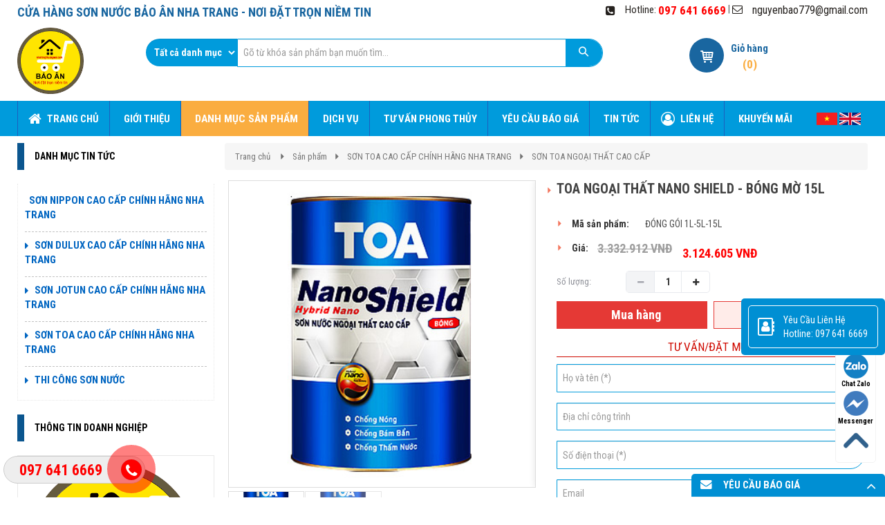

--- FILE ---
content_type: text/html; charset=UTF-8
request_url: https://nhatrangthuongmai.com/toa-ngoai-that-nano-shield-bong-mo-15l/
body_size: 14667
content:
<!DOCTYPE html>
<html lang="vi">
<head>
<meta charset="utf-8">
<meta http-equiv="X-UA-Compatible" content="IE=edge">
<meta name="viewport" content="width=device-width, initial-scale=1">
<meta name="description" content="" />
<meta name="keywords" content="" />
<meta property="og:url" content="https://nhatrangthuongmai.com/toa-ngoai-that-nano-shield-bong-mo-15l/" />
<meta property="og:type" content="website" />
<meta property="og:title" content="TOA NGOẠI THẤT NANO SHIELD - BÓNG MỜ 15L" />
<meta property="og:description" content="" />
<meta property="og:image" content="https://nhatrangthuongmai.com/files/product/4174/13-09-2021/toananoshieldcaocap_KL4HBL0k.jpg" />
<title>TOA NGOẠI THẤT NANO SHIELD - BÓNG MỜ 15L</title>
<link rel="canonical" href="https://nhatrangthuongmai.com/toa-ngoai-that-nano-shield-bong-mo-15l/">
<link rel="shortcut icon" href="/files/default/4174/baoansua183x183_kFEn4RQM.png" type="image/x-icon" />
<!-- Code snippet to speed up Google Fonts rendering: googlefonts.3perf.com -->
<link rel="dns-prefetch" href="https://fonts.gstatic.com">
<link rel="preconnect" href="https://fonts.gstatic.com" crossorigin="anonymous">
<link rel="preload" href="https://fonts.googleapis.com/css?family=Roboto:400,500,700" as="fetch" crossorigin="anonymous">
<script type="text/javascript">
!function(e,n,t){"use strict";var o="https://fonts.googleapis.com/css?family=Roboto:400,500,700",r="__3perf_googleFonts_c9230";function c(e){(n.head||n.body).appendChild(e)}function a(){var e=n.createElement("link");e.href=o,e.rel="stylesheet",c(e)}function f(e){if(!n.getElementById(r)){var t=n.createElement("style");t.id=r,c(t)}n.getElementById(r).innerHTML=e}e.FontFace&&e.FontFace.prototype.hasOwnProperty("display")?(t[r]&&f(t[r]),fetch(o).then(function(e){return e.text()}).then(function(e){return e.replace(/@font-face {/g,"@font-face{font-display:swap;")}).then(function(e){return t[r]=e}).then(f).catch(a)):a()}(window,document,localStorage);
</script>
<link rel="preload" href="https://fonts.googleapis.com/css?family=Roboto+Condensed:400,700" as="fetch" crossorigin="anonymous">
<script type="text/javascript">
!function(e,n,t){"use strict";var o="https://fonts.googleapis.com/css?family=Roboto+Condensed:400,700",r="__3perf_googleFonts_f414b";function c(e){(n.head||n.body).appendChild(e)}function a(){var e=n.createElement("link");e.href=o,e.rel="stylesheet",c(e)}function f(e){if(!n.getElementById(r)){var t=n.createElement("style");t.id=r,c(t)}n.getElementById(r).innerHTML=e}e.FontFace&&e.FontFace.prototype.hasOwnProperty("display")?(t[r]&&f(t[r]),fetch(o).then(function(e){return e.text()}).then(function(e){return e.replace(/@font-face {/g,"@font-face{font-display:swap;")}).then(function(e){return t[r]=e}).then(f).catch(a)):a()}(window,document,localStorage);
</script>
<link rel="preload" href="https://fonts.googleapis.com/css?family=Open+Sans:400,600,700" as="fetch" crossorigin="anonymous">
<script type="text/javascript">
!function(e,n,t){"use strict";var o="https://fonts.googleapis.com/css?family=Open+Sans:400,600,700",r="__3perf_googleFonts_70cd6";function c(e){(n.head||n.body).appendChild(e)}function a(){var e=n.createElement("link");e.href=o,e.rel="stylesheet",c(e)}function f(e){if(!n.getElementById(r)){var t=n.createElement("style");t.id=r,c(t)}n.getElementById(r).innerHTML=e}e.FontFace&&e.FontFace.prototype.hasOwnProperty("display")?(t[r]&&f(t[r]),fetch(o).then(function(e){return e.text()}).then(function(e){return e.replace(/@font-face {/g,"@font-face{font-display:swap;")}).then(function(e){return t[r]=e}).then(f).catch(a)):a()}(window,document,localStorage);
</script>
<link rel="preload" href="https://fonts.googleapis.com/css?family=Chakra+Petch:400,500,600,700&display=swap&subset=vietnamese" as="fetch" crossorigin="anonymous">
<script type="text/javascript">
!function(e,n,t){"use strict";var o="https://fonts.googleapis.com/css?family=Chakra+Petch:400,500,600,700&display=swap&subset=vietnamese",r="__3perf_googleFonts_5743c";function c(e){(n.head||n.body).appendChild(e)}function a(){var e=n.createElement("link");e.href=o,e.rel="stylesheet",c(e)}function f(e){if(!n.getElementById(r)){var t=n.createElement("style");t.id=r,c(t)}n.getElementById(r).innerHTML=e}e.FontFace&&e.FontFace.prototype.hasOwnProperty("display")?(t[r]&&f(t[r]),fetch(o).then(function(e){return e.text()}).then(function(e){return e.replace(/@font-face {/g,"@font-face{font-display:swap;")}).then(function(e){return t[r]=e}).then(f).catch(a)):a()}(window,document,localStorage);
</script>
<link rel="stylesheet" type="text/css" href="/frontend/css/all.css?time?time=1769396782" />
<link rel="stylesheet" type="text/css" href="/frontend/css/helpers/jquery.fancybox-thumbs.css" />
<link rel="stylesheet" type="text/css" href="/frontend/plugins/flexslider/flexslider.css" />
    <link rel="stylesheet" type="text/css" href="/assets/css/pages/4174/style2.css?time=1769396782" />
<link rel="stylesheet" type="text/css" href="/assets/css/pages/4174/page.min.css?time=1769396782" />
<meta name="google-site-verification" content="DmPAipVWyq-DLttAe9MTxmCC8bw3qH5FASUq3pXwNPw" />
<!-- Global site tag (gtag.js) - Google Analytics -->
<script async src="https://www.googletagmanager.com/gtag/js?id=G-QDF8N68DJG"></script>
<script>
  window.dataLayer = window.dataLayer || [];
  function gtag(){dataLayer.push(arguments);}
  gtag('js', new Date());

  gtag('config', 'G-QDF8N68DJG');
</script>
<script type="text/javascript" src="/frontend/js/jquery.min.js"></script>
</head>
<body id="page2">
<style>
.phone-mobile {display: none;}
.tkweb24-nav {
    position: fixed;
    right: 13px;
    background: #fff;
    border-radius: 5px;
    width: auto;
    z-index: 150;
    bottom: 50px;
    padding: 10px 0;
    border: 1px solid #f2f2f2;
}
.tkweb24-nav ul {list-style: none;padding: 0;margin: 0;}
.tkweb24-nav ul li {list-style: none!important;}
.tkweb24-nav ul>li a {
    border:none;
    padding: 3px;
    display: block;
    border-radius: 5px;
    text-align: center;
    font-size: 10px;
    line-height: 15px;
    color: #000;
    font-weight: 700;
    max-width: 72.19px;
    max-height: 54px;
    text-decoration: none;
}
.tkweb24-nav ul>li .chat_animation{display:none}
.tkweb24-nav ul>li a i.ticon-heart {
    background: url(https://nhatrangthuongmai.com/files/ads/4174/iconmap_uLuTDX03.png) no-repeat;
    background-size: contain;
    width: 36px;
    height: 36px;
    display: block;
}
.tkweb24-nav ul>li a i.ticon-zalo-circle2 {
    background: url(https://nhatrangthuongmai.com/files/ads/4174/iconzalocircle2pngpagespeedceiuc59tfith_ksUgzdeR.png) no-repeat;
    background-size: contain;
    width: 36px;
    height: 36px;
    display: block;
}.tkweb24-nav li .button {
    background: transparent;
}.tkweb24-nav ul>li a i.ticon-angle-up {
    background: url(https://nhatrangthuongmai.com/files/ads/4174/iconangleuppngpagespeedcengu5vowwic_Hd8nDaVW.png) no-repeat;
    background-size: contain;
    width: 36px;
    height: 36px;
    display: block;
}.tkweb24-nav ul>li a i {
    width: 33px;
    height: 33px;
    display: block;
    margin: auto;
}.tkweb24-nav ul li .button .btn_phone_txt {
    position: relative; top:35px;
    font-size: 10px;
    font-weight: bold;
    text-transform: none;
}
.tkweb24-nav ul li .button .phone_animation i {
    display: inline-block;
    width: 27px;
    font-size: 26px;
    margin-top: 12px;
}.tkweb24-nav ul>li a.chat_animation svg {
    margin: -13px 0 -20px;
}
.tkweb24-nav ul>li a i.ticon-messenger {
    background: url(https://nhatrangthuongmai.com/files/ads/4174/iconmessengerpngpagespeedcessebhngggp_LWC39MZV.png) no-repeat;
    background-size: contain;
    width: 36px;
    height: 36px;
    display: block;
}.tkweb24-nav ul li .button .phone_animation i {
    display: inline-block;
    width: 27px;
    font-size: 26px;
    margin-top: 12px;
}
.tkweb24-nav ul>li a i.ticon-chat-sms {
    background: url(https://nhatrangthuongmai.com/files/ads/4174/iconsms1_W5FceVxq.jpg) no-repeat;
    background-size: contain;
    width: 38px;
    height: 36px;
    display: block;
}
.tkweb24-nav ul>li a i.icon-phone-w {
    background: url(https://nhatrangthuongmai.com/files/ads/4174/iconphonew_cJwMOf5h.png) no-repeat;
    background-size: contain;}
.tkweb24-nav ul li .button .btn_phone_txt {
    position: relative;
}
@media only screen and (max-width: 600px){
.tkweb24-nav li .chat_animation{display:block !Important}
 
.tkweb24-nav li .button .phone_animation {box-shadow: none;
    position: absolute;
    top: -16px;
    left: 50%;
    transform: translate(-50%,0);
    width: 50px;
    height: 50px;
    border-radius: 100%;
    background: #6cb917;
    line-height: 15px;
    border: 2px solid white;
}
.tkweb24-nav ul>li a{padding:0; margin:0 auto}
.tkweb24-nav {
    background: white;
    width: 100%; border-radius:0;
    color: #fff;
    height: 60px;
    line-height: 50px;
    position: fixed;
    bottom: 0;
    left: 0;
    z-index: 999;
    padding: 5px;
    margin: 0;
    box-shadow: 0 4px 10px 0 #000;
}
.tkweb24-nav li {
    float: left;
    width: 20%;
    list-style: none;
    height: 50px;
}
.phone-mobile{display:block !important}}
</style>
<div class="tkweb24-nav">
        <ul>
            <li><a href="https://www.google.com/maps/place/C%E1%BB%ADa+h%C3%A0ng+s%C6%A1n+n%C6%B0%E1%BB%9Bc+B%E1%BA%A3o+%C3%82n/@12.2614062,109.1643169,18z/data=!4m13!1m7!3m6!1s0x0:0x9916b566c24c2254!2zMTLCsDE1JzQyLjUiTiAxMDnCsDEwJzAwLjMiRQ!3b1!8m2!3d12.2617959!4d109.1667578!3m4!1s0x31705d2c0cc7c22d:0x6b6f3ee0b7c940f8!8m2!3d12.2617926!4d109.1669616" rel="nofollow" target="_blank"><i class="ticon-heart"></i>Tìm đường</a></li>
            <li><a href="https://zalo.me/0976416669" rel="nofollow" target="_blank"><i class="ticon-zalo-circle2"></i>Chat Zalo</a></li>
                        <li class="phone-mobile">
                            <a href="tel:097 641 6669" rel="nofollow" class="button">
                                <span class="phone_animation animation-shadow">
                                    <i class="icon-phone-w" aria-hidden="true"></i>
                                </span>
                                <span class="btn_phone_txt">Gọi điện</span>
                            </a>
                        </li>
                        <li><a href="https://www.facebook.com/S%C6%A1n-n%C6%B0%E1%BB%9Bc-gi%C3%A1-s%E1%BB%89-nha-trang-113337464475432/" rel="nofollow" target="_blank"><i class="ticon-messenger"></i>Messenger</a></li>
            <li><a href="sms:0976416669" class="chat_animation">
            <i class="ticon-chat-sms" aria-hidden="true" title="Nhắn tin sms"></i>
                Nhắn tin SMS</a>
            </li>
            <li class="to-top-pc">
                <a href="#" rel="nofollow">
                    <i class="ticon-angle-up" aria-hidden="true" title="Quay lên trên"></i>
                </a>
            </li>
        </ul>
    </div><div id="page">
    
                    <script type="text/javascript" src="//translate.google.com/translate_a/element.js?cb=googleTranslateElementInit"></script>
<script type="text/javascript" src="/assets/js/google_translate.js"></script>
<div id="google_translate_element"></div>
	<header>
            <div id="header_mobile" class="bar_web_bgr hidden-sm hidden-md hidden-lg">
        <div class="container">
            <div class="row">
                <div class="mm-toggle-wrap col-xs-2">
                    <div class="mm-toggle"><i class="fa fa-bars"></i></div>
                </div>
                <div class="col-xs-7 col-logo-mobile logo-header text-center">
                    <a href="/">
                                            <img src="/files/default/4174/nhatrangthuongmaigiasi_b3ldOngu.png" alt="Logo" class="company_logo_img">
                                        </a>  
                </div>
                                <div class="col-xs-3 col-mobile-cart">
                    <div class="header_cart clearfix text-center">
                        <div class="s_cart text-center">
                            <a href="/gio-hang">
                                <i class="icon-giohang"></i>
                            </a>
                            <span class="item_count txt_web_color">0</span>
                        </div>
                    </div>
                </div>
                            </div>
        </div>
    </div>
                                                    <div class="header_top hidden-xs">
                <div class="container">
                    <div class="row">
                        <div class="col-md-6 col-sm-5">
                            <div class="company_name txt_web_color text-uppercase">CỬA HÀNG SƠN NƯỚC BẢO ÂN NHA TRANG - NƠI ĐẶT TRỌN NIỀM TIN </div>
                        </div>
                        <div class="col-md-6 col-sm-7">
                            <ul id="header_top_info">
                                <li><i class="fa fa-phone-square txt_web_color" aria-hidden="true"></i><span>Hotline: </span><strong><a href="tel:097 641 6669">097 641 6669</a></strong></li> |
                                <li><i class="icon-mail txt_web_color"></i><span><a href="/cdn-cgi/l/email-protection#8ee0e9fbf7ebe0ecefe1b9b9b7cee9e3efe7e2a0ede1e3"><span class="__cf_email__" data-cfemail="660801131f030804070951515f26010b070f0a4805090b">[email&#160;protected]</span></a></span></li>
                            </ul>
                        </div>
                    </div>
                </div>
            </div>
                                                                                                                                                                                                                                                                                                                                                                                                                                                        <div class="header_logo_search_cart hidden-xs">
                <div class="container">
                    <div class="row">
                                                                    <div class="col-sm-3 col-header-logo">
                            <div>                               
                                <a href="/">
                                                                    <img src="/files/default/4174/nhatrangthuongmaigiasi_b3ldOngu.png" alt="Logo">
                                                                    </a>  
                            </div>
                        </div>
                                                                                                                                                                                            <div class="col-sm-7 col-header-search">
                            <div class="group_banner_center clearfix">
                                                                <div class="input-group group_search">
                                    <form class="clearfix" action="/tim-kiem">
                                                                                <select class="form-control pull-left group_search_category" name="catID">
                                            <option value="0">Tất cả danh mục</option>
                                                                                        <option value="72607">SƠN NIPPON CAO CẤP CHÍNH HÃNG NHA TRANG</option>
                                                                                        <option value="93864">SƠN DULUX CAO CẤP CHÍNH HÃNG NHA TRANG </option>
                                                                                        <option value="84597">SƠN JOTUN CAO CẤP  CHÍNH HÃNG NHA TRANG </option>
                                                                                        <option value="93866">SƠN TOA CAO CẤP CHÍNH HÃNG NHA TRANG </option>
                                                                                    </select>
                                                                                                                        <div class="pull-left group_search_input">
                                            <input type="text" name="q" value="" class="form-control" placeholder="Gõ từ khóa sản phẩm bạn muốn tìm..." required>
                                        </div>
                                                                                <button type="submit" id="btn_search">
                                            <i class="icon-search"></i>
                                        </button>
                                    </form>
                                </div>
                                                                                            </div>
                        </div>
                                                                                                                                                                                                    <div class="col-sm-2 col-header-cart">
                                <div class="header_cart pull-right clearfix">
                                    <a href="/gio-hang">
                                        <div class="s_cart pull-left text-center">
                                            <i class="icon-giohang"></i>
                                        </div>
                                    </a>
                                    <div class="pull-left txt_cart">
                                        <p class="bold"><a href="/gio-hang">Giỏ hàng</a></p>
                                        <p class="text-center txt_web_color bold">(<span class="number_cart_item">0</span>)</p>
                                    </div>
                                </div>
                            </div>
                                                                                            </div>
                </div>
            </div>
                                                                                                                                                                                                                                                                                                                                                                                                                                        		<div class="main_menu bar_web_bgr hidden-xs">
    <div class="container">
        <div class="box_main_menu clearfix">
            <nav class="main_menu_nav hidden-xs">
                <ul class="clearfix">
                                                                                                                                                                                                                                                                                                                                                                                                                                                                                                                                                                                                                        <li><a href="/" class="text-uppercase">
                    	<i class="fa fa-home" aria-hidden="true"></i>                    	                    	                    	                    	<span>TRANG CHỦ</span></a>
                                                                                            </li>
                                                                                                                                                                                                                                                                                                                                                                                                                                                                                                                                                                                                                                                                                                                                    <li><a href="/gioi-thieu-son-nuoc-bao-an-nha-trang/" class="text-uppercase">
                    	                    	                    	                    	                    	<span>GIỚI THIỆU </span></a>
                                                                                            </li>
                                                                                                                                                                                                                                                                                                                                                                                                                                                                                                                                                                                                                                                                                                                                                                                                                        <li><a href="/san-pham/" class="text-uppercase active">
                    	                    	                    	                    	                    	<span>DANH MỤC Sản phẩm</span></a>
                        <ul><li class="main_category_0"><a href="/son-nippon-cao-cap-chinh-hang-nha-trang/"><i class="fa fa-caret-right" aria-hidden="true"></i><span>SƠN NIPPON CAO CẤP CHÍNH HÃNG NHA TRANG</span></a><ul><li class="main_category_1"><a href="/son-nippon-ngoai-that-cao-cap/"><i class="fa fa-angle-double-right " aria-hidden="true"></i><span>SƠN NIPPON NGOAI THẤT CAO CẤP </span></a></li><li class="main_category_1"><a href="/son-nippon-noi-that-cao-cap/"><i class="fa fa-angle-double-right " aria-hidden="true"></i><span>SƠN NIPPON NỘI THẤT CAO CẤP </span></a></li></ul></li><li class="main_category_0"><a href="/son-dulux-cao-cap-chinh-hang-nha-trang/"><i class="fa fa-caret-right" aria-hidden="true"></i><span>SƠN DULUX CAO CẤP CHÍNH HÃNG NHA TRANG </span></a><ul><li class="main_category_1"><a href="/son-dulux-ngoai-that-cao-cap/"><i class="fa fa-angle-double-right " aria-hidden="true"></i><span>SƠN DULUX NGOẠI THẤT CAO CẤP </span></a></li><li class="main_category_1"><a href="/son-dulux-noi-that-cao-cap/"><i class="fa fa-angle-double-right " aria-hidden="true"></i><span>SƠN DULUX NỘI THẤT CAO CẤP </span></a></li></ul></li><li class="main_category_0"><a href="/son-jotun-cao-cap-chinh-hang-nha-trang/"><i class="fa fa-caret-right" aria-hidden="true"></i><span>SƠN JOTUN CAO CẤP  CHÍNH HÃNG NHA TRANG </span></a><ul><li class="main_category_1"><a href="/son-jotun-noi-that-cao-cap/"><i class="fa fa-angle-double-right " aria-hidden="true"></i><span>SƠN JOTUN  NỘI THẤT CAO CẤP </span></a></li><li class="main_category_1"><a href="/son-jotun-ngoai-that-cao-cap/"><i class="fa fa-angle-double-right " aria-hidden="true"></i><span>SƠN JOTUN  NGOẠI THẤT CAO CẤP </span></a></li></ul></li><li class="main_category_0"><a href="/son-toa-cao-cap-chinh-hang-nha-trang/"><i class="fa fa-caret-right" aria-hidden="true"></i><span>SƠN TOA CAO CẤP CHÍNH HÃNG NHA TRANG </span></a><ul><li class="main_category_1"><a href="/son-toa-ngoai-that-cao-cap/"><i class="fa fa-angle-double-right " aria-hidden="true"></i><span>SƠN TOA NGOẠI THẤT CAO CẤP </span></a></li><li class="main_category_1"><a href="/son-toa-noi-that-cao-cap/"><i class="fa fa-angle-double-right " aria-hidden="true"></i><span>SƠN TOA NỘI THẤT CAO CẤP </span></a></li></ul></li></ul>                                                                    </li>
                                                                                                                                                                                                                                                                                                                                                                                                                                                                                                                                                                                                                                                                                                                                    <li><a href="/dich-vu/" class="text-uppercase">
                    	                    	                    	                    	                    	<span>DỊCH VỤ</span></a>
                                                                        <ul class="level0 horizental"><li class="main_category_0"><a href="/xay-dung-nha-o/" class="level1"><span>XÂY DỰNG NHÀ Ở</span></a></li><li class="main_category_0"><a href="/thiet-ke-trang-tri-noi-that/" class="level1"><span>THIẾT KẾ - TRANG TRÍ NỘI THẤT</span></a></li><li class="main_category_0"><a href="/thi-cong-son-nuoc/" class="level1"><span>THI CÔNG SƠN NƯỚC</span></a><ul><li class="main_category_1 level1"><a href="/thi-cong-nha-cap-4/"><span>thi công nhà cấp 4 </span></a></li><li class="main_category_1 level1"><a href="/thi-cong-chong-tham-nha-pho/"><span>thi công chống thấm nhà phố </span></a></li></ul></li><li class="main_category_0"><a href="/thiet-ke-va-thi-cong-tran-thach-cao/" class="level1"><span>THIẾT KẾ VÀ THI CÔNG TRẦN THẠCH CAO</span></a></li><li class="main_category_0"><a href="/tu-van-cho-thue-can-ho-va-nha-dat/" class="level1"><span>TƯ VẤN CHO THUÊ CĂN HỘ VÀ NHÀ ĐẤT</span></a></li></ul>                    </li>
                                                                                                                                                                                                                                                                                                                                                                                                                                                                                                                                                                                                                                                                                                                                    <li><a href="/tu-van-phong-thuy/" class="text-uppercase">
                    	                    	                    	                    	                    	<span>TƯ VẤN PHONG THỦY</span></a>
                                                                                            </li>
                                                                                                                                                                                                                                                                                                                                                                                                                                                                                                                                                                                                                                                                                                                                    <li><a href="/yeu-cau-bao-gia/" class="text-uppercase">
                    	                    	                    	                    	                    	<span>YÊU CẦU BÁO GIÁ</span></a>
                                                                                            </li>
                                                                                                                                                                                                                                                                                                                                                                                                                                                                                                                                                                                                                                                                                                                                    <li><a href="/tin-tuc/" class="text-uppercase">
                    	                    	                    	                    	                    	<span>TIN TỨC</span></a>
                                                                                            </li>
                                                                                                                                                                                                                                                                                                                                                                                                                                                                                                                                                                                                                                                                                                                                                                    <li><a href="/lien-he/" class="text-uppercase">
                    	<i class="fa fa-user-circle-o" aria-hidden="true"></i>                    	                    	                    	                    	<span>Liên hệ</span></a>
                                                                                            </li>
                                                                                                                                                                                                                                                                                                                                                                                                                                                                                                                                                                                                                                                                                                                                    <li><a href="/khuyen-mai/" class="text-uppercase">
                    	                    	                    	                    	                    	<span>KHUYẾN MÃI </span></a>
                                                                                            </li>
                                </ul>
            </nav>
                        <div class="google_translate_menu">
                <nav>
                                        <a href="javscript:;" onclick="doGoogleLanguageTranslator('vi|vi'); return false;" >
                        <img src="/assets/images/flag/vi.png" alt="Việt Nam">
                    </a>
                                        <a href="javscript:;" onclick="doGoogleLanguageTranslator('vi|en'); return false;" >
                        <img src="/assets/images/flag/en.png" alt="Anh">
                    </a>
                                    </nav>
            </div>
                                </div>
    </div>
</div>
                                                                                                                                                                                                                                                                                                                                                            </header>
            
    
            <section id="content_product_detail" class="clearfix">
            <section id="content" class="clearfix">
            <div class="container">
                                                                                        <div class="row">
                                                                                                        <div class="col-md-3 clearfix hidden-xs hidden-sm" id="col-left-3">
    <div id="box_left_element">
                                                        		<div class="menu-vertical box_left_element">
    <div class="title_bar_left text-uppercase bar_web_bgr">Danh Mục Tin Tức</div>
    <div class="box-content box-category">
        <ul>
                                                                                                                                                                                                                                                                                                                                                                                <li><a href="/son-nippon-cao-cap-chinh-hang-nha-trang/" title="SƠN NIPPON CAO CẤP CHÍNH HÃNG NHA TRANG">
            						        		            	<span>SƠN NIPPON CAO CẤP CHÍNH HÃNG NHA TRANG</span></a>
                                <ul><li class="main_category_0"><a href="/son-nippon-ngoai-that-cao-cap/"><i class="fa fa-caret-right" aria-hidden="true"></i><span>SƠN NIPPON NGOAI THẤT CAO CẤP </span></a></li><li class="main_category_0"><a href="/son-nippon-noi-that-cao-cap/"><i class="fa fa-caret-right" aria-hidden="true"></i><span>SƠN NIPPON NỘI THẤT CAO CẤP </span></a></li></ul>                            </li>
                                                                                                                                                                                                                                                                                                                                                                                <li><a href="/son-dulux-cao-cap-chinh-hang-nha-trang/" title="SƠN DULUX CAO CẤP CHÍNH HÃNG NHA TRANG ">
            		            	<i class="fa fa-caret-right"></i>
            	            	<span>SƠN DULUX CAO CẤP CHÍNH HÃNG NHA TRANG </span></a>
                                <ul><li class="main_category_0"><a href="/son-dulux-ngoai-that-cao-cap/"><i class="fa fa-caret-right" aria-hidden="true"></i><span>SƠN DULUX NGOẠI THẤT CAO CẤP </span></a></li><li class="main_category_0"><a href="/son-dulux-noi-that-cao-cap/"><i class="fa fa-caret-right" aria-hidden="true"></i><span>SƠN DULUX NỘI THẤT CAO CẤP </span></a></li></ul>                            </li>
                                                                                                                                                                                                                                                                                                                                                                                <li><a href="/son-jotun-cao-cap-chinh-hang-nha-trang/" title="SƠN JOTUN CAO CẤP  CHÍNH HÃNG NHA TRANG ">
            		            	<i class="fa fa-caret-right"></i>
            	            	<span>SƠN JOTUN CAO CẤP  CHÍNH HÃNG NHA TRANG </span></a>
                                <ul><li class="main_category_0"><a href="/son-jotun-noi-that-cao-cap/"><i class="fa fa-caret-right" aria-hidden="true"></i><span>SƠN JOTUN  NỘI THẤT CAO CẤP </span></a></li><li class="main_category_0"><a href="/son-jotun-ngoai-that-cao-cap/"><i class="fa fa-caret-right" aria-hidden="true"></i><span>SƠN JOTUN  NGOẠI THẤT CAO CẤP </span></a></li></ul>                            </li>
                                                                                                                                                                                                                                                                                                                                                                                <li><a href="/son-toa-cao-cap-chinh-hang-nha-trang/" title="SƠN TOA CAO CẤP CHÍNH HÃNG NHA TRANG ">
            		            	<i class="fa fa-caret-right"></i>
            	            	<span>SƠN TOA CAO CẤP CHÍNH HÃNG NHA TRANG </span></a>
                                <ul><li class="main_category_0"><a href="/son-toa-ngoai-that-cao-cap/"><i class="fa fa-caret-right" aria-hidden="true"></i><span>SƠN TOA NGOẠI THẤT CAO CẤP </span></a></li><li class="main_category_0"><a href="/son-toa-noi-that-cao-cap/"><i class="fa fa-caret-right" aria-hidden="true"></i><span>SƠN TOA NỘI THẤT CAO CẤP </span></a></li></ul>                            </li>
                                                                                                                                                                                                                                                                                                                                                                                <li><a href="/thi-cong-son-nuoc/" title="THI CÔNG SƠN NƯỚC">
            		            	<i class="fa fa-caret-right"></i>
            	            	<span>THI CÔNG SƠN NƯỚC</span></a>
                                                <ul class="level0 horizental"><li class="main_category_0"><a href="/thi-cong-nha-cap-4/" class="level1"><span>thi công nhà cấp 4 </span></a></li><li class="main_category_0"><a href="/thi-cong-chong-tham-nha-pho/" class="level1"><span>thi công chống thấm nhà phố </span></a></li></ul>            </li>
                </ul>
    </div>
</div>
                                                            <div id="_company_info_left_right_808172" class="box_left_element hidden-sm hidden-xs">
    <div class="title_bar_right bar_web_bgr text-uppercase">Thông tin doanh nghiệp</div>
    <div class="department_info">
        <div class="department_name clearfix">
                        <a href="/">
                <img src="/files/default/4174/nhatrangthuongmaigiasi_b3ldOngu.png" alt="CỬA HÀNG SƠN NƯỚC BẢO ÂN NHA TRANG - NƠI ĐẶT TRỌN NIỀM TIN ">
            </a>
                        <span><a href="/" target="_blank">CỬA HÀNG SƠN NƯỚC BẢO ÂN NHA TRANG - NƠI ĐẶT TRỌN NIỀM TIN </a></span>
        </div>

        <div class="department_address">
            <ul>
                                <li class="clearfix">
                    <i class="icon-dia-chi pull-left"></i>
                    <span class="pull-left"><a href="https://www.google.com/maps/search/?api=1&query=TỔ 10 THÔN PHÚ NÔNG -XÃ VĨNH NGỌC -NHA TRANG -KHÁNH HÒA " target="_blank">TỔ 10 THÔN PHÚ NÔNG -XÃ VĨNH NGỌC -NHA TRANG -KHÁNH HÒA </a></span>
                </li>
                                                    <li class="clearfix">
                        <i class="icon-sodienthoai pull-left"></i>
                        <span class="pull-left"><a href="tel:097 641 6669">097 641 6669</a></span>
                    </li>
                                                <li class="clearfix">
                    <i class="icon-mail pull-left"></i>
                    <span class="pull-left"><a href="/cdn-cgi/l/email-protection#d9b7beaca0bcb7bbb8b6eeeee099beb4b8b0b5f7bab6b4"><span class="__cf_email__" data-cfemail="c8a6afbdb1ada6aaa9a7fffff188afa5a9a1a4e6aba7a5">[email&#160;protected]</span></a></span>
                </li>
                                                <li class="clearfix">
                    <i class="fa fa-barcode pull-left"></i>
                    <span class="pull-left">8739588785</span>
                </li>
                                                <li class="clearfix">
                    <i class="fa fa-globe pull-left" aria-hidden="true"></i>
                    <span class="pull-left"><a href="//nhatrangthuongmai.com" target="_blank">nhatrangthuongmai.com</a></span>
                </li>
                            </ul>
        </div>
    </div>
</div>                                                                
<div id="_product_selling_left_right_808173" class="box_left_element hidden-sm hidden-xs">
    <div class="title_bar_left bar_web_bgr text-uppercase">Sản phẩm bán chạy</div>
    <div class="product_sale_left">
                                                                                                                                                                                                                                                        <div class="media">
                    <div class="media-left">
                        <a href="/dulux-weather-shield-power-flexx-trang-bong-5l/">
                                                        <img class="media-object" src="/files/product/4174/13-09-2021/thumb/duluxpowerflexxngoaithat_tvSUVBJm.jpg/duluxpowerflexxngoaithat_tvSUVBJm_300x300.jpg" alt="DULUX WEATHER SHIELD POWER FLEXX - TRẮNG BÓNG  5L">
                                                    </a>
                    </div>
                    <div class="media-body">
                        <p class="media-heading"><a href="/dulux-weather-shield-power-flexx-trang-bong-5l/" title="DULUX WEATHER SHIELD POWER FLEXX - TRẮNG BÓNG  5L">DULUX WEATHER SHIELD POWER FLEXX -...</a></p>
                        <div class="product_price">
                                <div class="product_price_old"><span class="text_price">2.806.000</span><span class="unit_price">  VNĐ</span></div>
                                <div class="product_price_new"><span class="text_price">1.738.000</span><span class="unit_price">  VNĐ</span></div>
                            </div>                    </div>
                </div>
                                                                                                                                                                                                                                                <div class="media">
                    <div class="media-left">
                        <a href="/dulux-noi-that-lau-chui-hieu-qua-15-lit-mo/">
                                                        <img class="media-object" src="/files/product/4174/02-04-2023/thumb/lauchuihieuquamo_JrEJJTFo.jpg/lauchuihieuquamo_JrEJJTFo_300x300.jpg" alt="DULUX NỘI THẤT LAU CHÙI HIỆU QUẢ 15 LÍT ( MỜ ) ">
                                                    </a>
                    </div>
                    <div class="media-body">
                        <p class="media-heading"><a href="/dulux-noi-that-lau-chui-hieu-qua-15-lit-mo/" title="DULUX NỘI THẤT LAU CHÙI HIỆU QUẢ 15 LÍT ( MỜ ) ">DULUX NỘI THẤT LAU CHÙI HIỆU...</a></p>
                        <div class="product_price">
                                <div class="product_price_old"><span class="text_price">3.030.000</span><span class="unit_price">  VNĐ</span></div>
                                <div class="product_price_new"><span class="text_price">1.969.500</span><span class="unit_price">  VNĐ</span></div>
                            </div>                    </div>
                </div>
                                                                                                                                                                                                                                                <div class="media">
                    <div class="media-left">
                        <a href="/nippon-matex-sac-mau-diu-mat-17-lit/">
                                                        <img class="media-object" src="/files/product/4174/30-03-2022/thumb/matexsacmaudiumatmoi_HLlSZwtr.jpg/matexsacmaudiumatmoi_HLlSZwtr_300x300.jpg" alt="NIPPON MATEX SẮC MÀU DỊU MÁT 17 LÍT ">
                                                    </a>
                    </div>
                    <div class="media-body">
                        <p class="media-heading"><a href="/nippon-matex-sac-mau-diu-mat-17-lit/" title="NIPPON MATEX SẮC MÀU DỊU MÁT 17 LÍT ">NIPPON MATEX SẮC MÀU DỊU MÁT 17...</a></p>
                        <div class="product_price">
                                <div class="product_price_old"><span class="text_price">1.505.000</span><span class="unit_price">  VNĐ</span></div>
                                <div class="product_price_new"><span class="text_price">857.000</span><span class="unit_price">  VNĐ</span></div>
                            </div>                    </div>
                </div>
                                                                                                                                                                                                                                                <div class="media">
                    <div class="media-left">
                        <a href="/dulux-weather-shield-ngoai-that-trang-15l/">
                                                        <img class="media-object" src="/files/product/4174/13-09-2021/thumb/duluxweathershieldngoaithat_a1aZzBmw.jpg/duluxweathershieldngoaithat_a1aZzBmw_300x300.jpg" alt="DULUX WEATHER SHIELD NGOẠI THẤT  - TRẮNG 15L">
                                                    </a>
                    </div>
                    <div class="media-body">
                        <p class="media-heading"><a href="/dulux-weather-shield-ngoai-that-trang-15l/" title="DULUX WEATHER SHIELD NGOẠI THẤT  - TRẮNG 15L">DULUX WEATHER SHIELD NGOẠI THẤT  -...</a></p>
                        <div class="product_price">
                                <div class="product_price_old"><span class="text_price">7.037.000</span><span class="unit_price">  VNĐ</span></div>
                                <div class="product_price_new"><span class="text_price">4.362.000</span><span class="unit_price">  VNĐ</span></div>
                            </div>                    </div>
                </div>
                                                                                                                                                                                                                                                <div class="media">
                    <div class="media-left">
                        <a href="/dulux-weathershield-colour-protect-15-lit/">
                                                        <img class="media-object" src="/files/product/4174/02-04-2023/thumb/duluxweatheshieldcolourprotect_w3wBSacO.jpg/duluxweatheshieldcolourprotect_w3wBSacO_300x300.jpg" alt="DULUX WEATHERSHIELD  COLOUR PROTECT 15 LÍT ">
                                                    </a>
                    </div>
                    <div class="media-body">
                        <p class="media-heading"><a href="/dulux-weathershield-colour-protect-15-lit/" title="DULUX WEATHERSHIELD  COLOUR PROTECT 15 LÍT ">DULUX WEATHERSHIELD  COLOUR PROTECT 15...</a></p>
                        <div class="product_price">
                                <div class="product_price_old"><span class="text_price">5.828.000</span><span class="unit_price">  VNĐ</span></div>
                                <div class="product_price_new"><span class="text_price">3.555.080</span><span class="unit_price">  VNĐ</span></div>
                            </div>                    </div>
                </div>
                        </div>
</div>                                                                                <div class="box_left_element">
        <div class="title_bar_right bar_web_bgr text-uppercase">TƯ VẤN PHONG THỦY</div>
        <ul class="box_news_tab ">
                                                                                                                                                                                                                                                                            <li class="clearfix">
                <a href="/nguoi-menh-moc-nen-son-nha-mau-gi/">
                                        <img src="/files/news/4174/11-03-2020/92031675270x255_eZ4Mycda.jpg" alt="Người mệnh MỘC nên sơn nhà màu gì ?">
                                    </a>
                <h4><a href="/nguoi-menh-moc-nen-son-nha-mau-gi/">Người mệnh MỘC nên sơn nhà màu gì ?</a></h4>
                <span>5 năm trước</span>
            </li>
                                                                                                                                                                                                                                                                            <li class="clearfix">
                <a href="/thiet-ke-khong-gian-lam-viec-cua-ban/">
                                        <img src="/files/news/4174/11-03-2020/91675035270x255_YDLlENaK.jpg" alt="Thiết Kế Không Gian Làm Việc Của Bạn">
                                    </a>
                <h4><a href="/thiet-ke-khong-gian-lam-viec-cua-ban/">Thiết Kế Không Gian Làm Việc Của Bạn</a></h4>
                <span>5 năm trước</span>
            </li>
                    </ul>
    </div>
                                                            <div id="_fanpage_left_right_808175" class="box_left_element">
    <div class="title_bar_right bar_web_bgr text-uppercase">Fanpage</div>
    <div class="box_fanpage_lr">
	    <div class="fb-page" data-href="https://www.facebook.com/S%C6%A1n-n%C6%B0%E1%BB%9Bc-gi%C3%A1-s%E1%BB%89-nha-trang-113337464475432" data-small-header="false" data-adapt-container-width="true" data-hide-cover="false" data-show-facepile="true"></div>
	</div>
</div>
                                                            <div id="_access_online_808176" class="box_left_element">
    <div class="title_bar_right bar_web_bgr text-uppercase">Thống kê truy cập</div>
    <div class="box_access_online">
        <div class="user_online">
            <ul>
        <li>
        <label class="title_user_online">Đang online</label>
        <span class="box_number"><b>1</b></span>    </li>
            <li>
        <label class="title_user_online">Hôm qua</label>
        <span class="box_number"><b>1</b><b>0</b></span>    </li>
            <li>
        <label class="title_user_online">Hôm nay</label>
        <span class="box_number"><b>1</b><b>0</b></span>    </li>
            <li>
        <label class="title_user_online">Tuần này</label>
        <span class="box_number"><b>5</b><b>0</b><b>0</b></span>    </li>
            <li>
        <label class="title_user_online">Tháng này</label>
        <span class="box_number"><b>1</b><b>0</b><b>0</b><b>0</b></span>    </li>
                <li>
        <label class="title_user_online">Tổng truy cập</label>
        <span class="box_number"><b>1</b><b>0</b><b>0</b><b>0</b></span>    </li>
    </ul>        </div>
    </div>
</div>            </div>
</div>
                                <div class="col-md-9 clearfix col-center">                                
                        <div class="box_page">
    <ol class="breadcrumb txt_web_color">
    <li><a href="/">Trang chủ</a></li>
    <li><a href='/san-pham/'>Sản phẩm</a></li><li><a href="/son-toa-cao-cap-chinh-hang-nha-trang/">SƠN TOA CAO CẤP CHÍNH HÃNG NHA TRANG </a></li><li><a href="/son-toa-ngoai-that-cao-cap/">SƠN TOA NGOẠI THẤT CAO CẤP </a></li></ol>
    <div id="box_product_info">
        <div class="row">
            <div class="product-view clearfix">
                                <div class="col-lg-6 col-sm-6 col-md-6 col-xs-12">
                    <div id="sliderFlex" class="flexslider">
                      <ul class="slides">
                                                <li data-thumb="/files/product/4174/13-09-2021/toananoshieldcaocap_KL4HBL0k.jpg">
                            <a href="/files/product/4174/13-09-2021/toananoshieldcaocap_KL4HBL0k.jpg" rel="fancybox-thumb" class="fancybox-thumb">
                                <img src="/files/product/4174/13-09-2021/toananoshieldcaocap_KL4HBL0k.jpg" alt="TOA NGOẠI THẤT NANO SHIELD - BÓNG MỜ 15L">
                            </a>
                        </li>
                                                                                                                                                                                                                                                <li data-thumb="/files/product/4174/13-09-2021/toananoshieldcaocapmo_LWroWWKp.jpg">
                                    <a href="/files/product/4174/13-09-2021/toananoshieldcaocapmo_LWroWWKp.jpg" rel="fancybox-thumb" class="fancybox-thumb">
                                        <img src="/files/product/4174/13-09-2021/toananoshieldcaocapmo_LWroWWKp.jpg" alt="TOA NGOẠI THẤT NANO SHIELD - BÓNG MỜ 15L">
                                    </a>
                                </li>
                                                                          </ul>
                    </div>
                </div>
                
                <div class="product-shop col-lg-6 col-sm-6 col-md-6 col-xs-12">
                    <div class="product-name">
                        <h1>TOA NGOẠI THẤT NANO SHIELD - BÓNG MỜ 15L</h1>
                    </div>
                                        <ul class="product_info">
                                                <li>
                            <label>Mã sản phẩm:</label>
                            <span>ĐÓNG GÓI 1L-5L-15L</span>
                        </li>
                                                                                                                                                                        
                                                <li>
                            <label>Giá:</label>
                            <div class="price_detail" id="price_detail"><div class="box_product_detail_price clearfix">
                                <div class="product_price_old"><span class="text_price">3.332.912</span><span class="unit_price">  VNĐ</span></div>
                                <div class="product_price_new"><span class="text_price">3.124.605</span><span class="unit_price">  VNĐ</span></div>
                            </div></div>
                        </li>
                                                
                                                <li class="box_product_detail_cart">
                            <div class="product-detail__order addtocart-component ">
                                                                <div class="d-quantiy-changer p-b-12">
                                    <div class="txt-level-count-stock"> Số lượng: </div>
                                    <div class="qty-cart-product-box ">
                                        <span class="qty-cat-product-decrease qty-cart-product-amount js-cart-product-decrease-quantity disabled" aria-hidden="true"></span>
                                        <input id="pdpAddtoCartSelect" type="text" name="product_qty" value="1" min="1" class="input-qty js-cart-product-qty-input-quantity d-quantiy-changer__input">
                                        <span class="qty-cat-product-increase qty-cart-product-amount js-cart-product-increase-quantity" aria-hidden="true"></span>
                                    </div>
                                                                    </div>
                                                                                                                                                                    <div class="row">
                                    <div class="col-xs-12 col-sm-12 col-md-12">
                                        <div class="d-combo-sale-buttons d-combo-sale-buttons--add-to-cart">
                                            <div class="d-combo-sale-buttons__btn-item d-combo-sale-buttons__btn-item--buy-now"><a href="javascript:;" id="btn-1click-checkout" data-id="166986" data-type="checkout" data-cart-type="1" data-name="TOA NGOẠI THẤT NANO SHIELD - BÓNG MỜ 15L" data-currency="  VNĐ" data-options=""><button class="d-button d-button--sale d-button--buy-now"><span class="d-button__text h3-rbt-re">Mua hàng</span></button></a></div>
                                            <div class="d-combo-sale-buttons__btn-item d-combo-sale-buttons__btn-item--add-to-cart">
                                                <div class="AddToCart-AddToCartAction">
                                                    <a href="javascript:;" id="btn-1click-cart" data-id="166986" data-type="cart" data-cart-type="1" data-name="TOA NGOẠI THẤT NANO SHIELD - BÓNG MỜ 15L" data-currency="  VNĐ" data-options=""><button id="addToCartButton" type="button" class="d-button d-button--sale d-button--add-to-cart"><span class="d-button__text h3-rbt-re text-add-to-cart">Thêm vào giỏ hàng</span></button></a>
                                                </div>
                                            </div>
                                        </div>
                                    </div>
                                </div>
                            </div>
                        </li>
                                            </ul>
                    
                                        <div class="box_form_fast_register">
    <h4 class="title_form_fast_register">TƯ VẤN/ĐẶT MUA</h4>
    <form action="/send-form-info" name="frm_fast_register" role="form" data-name="TƯ VẤN/ĐẶT MUA" method="post">      <input type="hidden" name="frm_item_id" value="2" />            <input type="hidden" name="product_id" value="166986">
                  <div class="form-group clearfix form-fast-register-name">
          <input type="text" name="frm_item_name_2" class="form-control" placeholder="Họ và tên (*)" />          <div id="errorFrmFastRegName" class="text-danger"></div>
      </div>
      
            <div class="form-group clearfix form-fast-register-address">
          <input type="text" name="frm_item_address_2" class="form-control" placeholder="Địa chỉ công trình" />      </div>
      
            <div class="form-group clearfix form-fast-register-phone">
          <input type="text" name="frm_item_phone_2" class="form-control" placeholder="Số điện thoại (*)" />          <div id="errorFrmFastRegPhone" class="text-danger"></div>
      </div>
      
            <div class="form-group clearfix form-fast-register-email">
          <input type="email" name="frm_item_email_2" class="form-control" placeholder="Email" />          <div id="errorFrmFastRegEmamil" class="text-danger"></div>
      </div>
      
      
      
      
        
        
                
              <div class="form-group clearfix">
          <button class="btn btn-block btn-warning ladda-button text-uppercase btn-send-form-fast-register bar_web_bgr" data-style="slide-left"><span class="ladda-label">GỬI THÔNG TIN</span></button>
      </div>
    </form></div>                                    </div>
            </div>
        </div>
    </div>
        <div class="box_product_detail">
        <ul id="pr_detail_tab" class="nav nav-tabs text-uppercase" role="tablist">
                                              <li role="presentation" class="active"><a href="#tab-pr-detail-12772" role="tab" data-toggle="tab" aria-controls="home" aria-expanded="true">Chi tiết sản phẩm</a></li>
                                              <li role="presentation" class=""><a href="#tab-pr-detail-12773" role="tab" data-toggle="tab" aria-controls="home" aria-expanded="true">Hình Ảnh</a></li>
                                              <li role="presentation" class=""><a href="#tab-pr-detail-12774" role="tab" data-toggle="tab" aria-controls="home" aria-expanded="true">Bình Luận</a></li>
                    </ul>
        <div class="tab-content" id="pr_detail_content">
                                              <div class="tab-pane fade active in" role="tabpanel" id="tab-pr-detail-12772"></div>
                                              <div class="tab-pane fade" role="tabpanel" id="tab-pr-detail-12773"></div>
                                              <div class="tab-pane fade" role="tabpanel" id="tab-pr-detail-12774"></div>
                    </div>
    </div>
                <div class="box_product_other">
        <div class="title_pr_care text-uppercase"><span>Sản phẩm khác</span><p></p></div>

        <div class="list_product_care owl-carousel">
                    <div class="item"><div class="box_product"><a href="/toa-nitto-extra-noi-that-trang-17l/"><div class="box_product_img box_product_img_hover"><img src="/files/product/4174/13-09-2021/thumb/toanittonoithat_d3mwSXSZ.jpg/toanittonoithat_d3mwSXSZ_300x300.jpg" alt="TOA NITTO EXTRA NỘI THẤT TRẮNG 17L "><img src="/files/product/4174/13-09-2021/thumb/toanittonoithat_54HshZja.jpg/toanittonoithat_54HshZja_300x300.jpg" alt="TOA NITTO EXTRA NỘI THẤT TRẮNG 17L " class="img-hover"></div><p class="price_percent">-40%</p></a><h3 class="box_product_name"><a href="/toa-nitto-extra-noi-that-trang-17l/">TOA NITTO EXTRA NỘI THẤT TRẮNG 17L </a></h3><div class="box_product_price_cart clearfix"><div class="box_product_price">
                                <div class="product_price_old"><span class="text_price">1.022.000</span><span class="unit_price">  VNĐ</span></div>
                                <div class="product_price_new"><span class="text_price">613.000</span><span class="unit_price">  VNĐ</span></div>
                            </div><div class="btn_cart text-uppercase"><span class="btn btn-sm btn-warning add-to-cart" data-id="166997" data-cart-type="1" data-name="TOA NITTO EXTRA NỘI THẤT TRẮNG 17L ">Mua hàng</span><i class="icon-giohang" data-id="166997" data-cart-type="1" data-name="TOA NITTO EXTRA NỘI THẤT TRẮNG 17L "></i></div></div><div class="btn_view_product_detail text-center"><a href="/toa-nitto-extra-noi-that-trang-17l/"  class="btn btn-blue bar_web_bgr">Chi tiết</a></div><div class="box_product_purchase_hits clearfix"><div class="box_product_hits pull-left"><i class="fa fa-eye"></i> Lượt xem: <span class="box_product_hits_number">1273</span></div></div></div></div>                    <div class="item"><div class="box_product"><a href="/toa-super-tech-pro-ngoai-that-trang-18l/"><div class="box_product_img box_product_img_hover"><img src="/files/product/4174/13-09-2021/thumb/sonngoaithattoasupertech_rPjXiXjN.jpg/sonngoaithattoasupertech_rPjXiXjN_300x300.jpg" alt="TOA SUPER TECH PRO NGOẠI THẤT - TRẮNG  18L"><img src="/files/product/4174/13-09-2021/thumb/sonngoaithattoasupertech_cEO3pTNB.jpg/sonngoaithattoasupertech_cEO3pTNB_300x300.jpg" alt="TOA SUPER TECH PRO NGOẠI THẤT - TRẮNG  18L" class="img-hover"></div><p class="price_percent">-6%</p></a><h3 class="box_product_name"><a href="/toa-super-tech-pro-ngoai-that-trang-18l/">TOA SUPER TECH PRO NGOẠI THẤT - TRẮNG  18L</a></h3><div class="box_product_price_cart clearfix"><div class="box_product_price">
                                <div class="product_price_old"><span class="text_price">1.475.192</span><span class="unit_price">  VNĐ</span></div>
                                <div class="product_price_new"><span class="text_price">1.382.992</span><span class="unit_price">  VNĐ</span></div>
                            </div><div class="btn_cart text-uppercase"><span class="btn btn-sm btn-warning add-to-cart" data-id="166989" data-cart-type="1" data-name="TOA SUPER TECH PRO NGOẠI THẤT - TRẮNG  18L">Mua hàng</span><i class="icon-giohang" data-id="166989" data-cart-type="1" data-name="TOA SUPER TECH PRO NGOẠI THẤT - TRẮNG  18L"></i></div></div><div class="btn_view_product_detail text-center"><a href="/toa-super-tech-pro-ngoai-that-trang-18l/"  class="btn btn-blue bar_web_bgr">Chi tiết</a></div><div class="box_product_purchase_hits clearfix"><div class="box_product_hits pull-left"><i class="fa fa-eye"></i> Lượt xem: <span class="box_product_hits_number">1306</span></div></div></div></div>                    <div class="item"><div class="box_product"><a href="/toa-home-cote-noi-that-trang-18l/"><div class="box_product_img box_product_img_hover"><img src="/files/product/4174/13-09-2021/thumb/toahomecotenoithat_GErWLfRu.jpg/toahomecotenoithat_GErWLfRu_300x300.jpg" alt="TOA HOME COTE NỘI THẤT TRẮNG 18L"><img src="/files/product/4174/13-09-2021/thumb/toahomecotenoithat_H7Bdt4fk.jpg/toahomecotenoithat_H7Bdt4fk_300x300.jpg" alt="TOA HOME COTE NỘI THẤT TRẮNG 18L" class="img-hover"></div><p class="price_percent">-6%</p></a><h3 class="box_product_name"><a href="/toa-home-cote-noi-that-trang-18l/">TOA HOME COTE NỘI THẤT TRẮNG 18L</a></h3><div class="box_product_price_cart clearfix"><div class="box_product_price">
                                <div class="product_price_old"><span class="text_price">696.000</span><span class="unit_price">  VNĐ</span></div>
                                <div class="product_price_new"><span class="text_price">652.500</span><span class="unit_price">  VNĐ</span></div>
                            </div><div class="btn_cart text-uppercase"><span class="btn btn-sm btn-warning add-to-cart" data-id="166996" data-cart-type="1" data-name="TOA HOME COTE NỘI THẤT TRẮNG 18L">Mua hàng</span><i class="icon-giohang" data-id="166996" data-cart-type="1" data-name="TOA HOME COTE NỘI THẤT TRẮNG 18L"></i></div></div><div class="btn_view_product_detail text-center"><a href="/toa-home-cote-noi-that-trang-18l/"  class="btn btn-blue bar_web_bgr">Chi tiết</a></div><div class="box_product_purchase_hits clearfix"><div class="box_product_hits pull-left"><i class="fa fa-eye"></i> Lượt xem: <span class="box_product_hits_number">1440</span></div></div></div></div>                    <div class="item"><div class="box_product"><a href="/toa-4-seasons-chong-phai-mau-ngoai-that-trang-18l/"><div class="box_product_img box_product_img_hover"><img src="/files/product/4174/13-09-2021/thumb/sonngoaithat4seasonschongphaimau_r52WrhO6.jpg/sonngoaithat4seasonschongphaimau_r52WrhO6_300x300.jpg" alt="TOA 4 SEASONS CHỐNG PHAI MÀU NGOẠI THẤT -TRẮNG  18L"><img src="/files/product/4174/13-09-2021/thumb/sonngoaithat4seasonschongphaimau_6E3N1EFl.jpg/sonngoaithat4seasonschongphaimau_6E3N1EFl_300x300.jpg" alt="TOA 4 SEASONS CHỐNG PHAI MÀU NGOẠI THẤT -TRẮNG  18L" class="img-hover"></div><p class="price_percent">-6%</p></a><h3 class="box_product_name"><a href="/toa-4-seasons-chong-phai-mau-ngoai-that-trang-18l/">TOA 4 SEASONS CHỐNG PHAI MÀU NGOẠI THẤT -TRẮNG  18L</a></h3><div class="box_product_price_cart clearfix"><div class="box_product_price">
                                <div class="product_price_old"><span class="text_price">2.443.125</span><span class="unit_price">  VNĐ</span></div>
                                <div class="product_price_new"><span class="text_price">2.290.430</span><span class="unit_price">  VNĐ</span></div>
                            </div><div class="btn_cart text-uppercase"><span class="btn btn-sm btn-warning add-to-cart" data-id="166988" data-cart-type="1" data-name="TOA 4 SEASONS CHỐNG PHAI MÀU NGOẠI THẤT -TRẮNG  18L">Mua hàng</span><i class="icon-giohang" data-id="166988" data-cart-type="1" data-name="TOA 4 SEASONS CHỐNG PHAI MÀU NGOẠI THẤT -TRẮNG  18L"></i></div></div><div class="btn_view_product_detail text-center"><a href="/toa-4-seasons-chong-phai-mau-ngoai-that-trang-18l/"  class="btn btn-blue bar_web_bgr">Chi tiết</a></div><div class="box_product_purchase_hits clearfix"><div class="box_product_hits pull-left"><i class="fa fa-eye"></i> Lượt xem: <span class="box_product_hits_number">1115</span></div></div></div></div>                    <div class="item"><div class="box_product"><a href="/toa-super-tech-noi-that-sieu-trang-18l/"><div class="box_product_img box_product_img_hover"><img src="/files/product/4174/13-09-2021/thumb/toasupertechsieutrang_GmENMFWL.jpg/toasupertechsieutrang_GmENMFWL_300x300.jpg" alt="TOA SUPER TECH NỘI THẤT SIÊU TRẮNG 18L "><img src="/files/product/4174/13-09-2021/thumb/toasupertechsieutrang_dGOEy9Z4.jpg/toasupertechsieutrang_dGOEy9Z4_300x300.jpg" alt="TOA SUPER TECH NỘI THẤT SIÊU TRẮNG 18L " class="img-hover"></div></a><h3 class="box_product_name"><a href="/toa-super-tech-noi-that-sieu-trang-18l/">TOA SUPER TECH NỘI THẤT SIÊU TRẮNG 18L </a></h3><div class="box_product_price_cart clearfix"><div class="box_product_price product_price">
			                        <div class="product_price_new">Liên hệ</div>
			                    </div><div class="btn_cart text-uppercase"><span class="btn btn-sm btn-warning add-to-cart" data-id="166994" data-cart-type="1" data-name="TOA SUPER TECH NỘI THẤT SIÊU TRẮNG 18L ">Mua hàng</span><i class="icon-giohang" data-id="166994" data-cart-type="1" data-name="TOA SUPER TECH NỘI THẤT SIÊU TRẮNG 18L "></i></div></div><div class="btn_view_product_detail text-center"><a href="/toa-super-tech-noi-that-sieu-trang-18l/"  class="btn btn-blue bar_web_bgr">Chi tiết</a></div><div class="box_product_purchase_hits clearfix"><div class="box_product_hits pull-left"><i class="fa fa-eye"></i> Lượt xem: <span class="box_product_hits_number">1229</span></div></div></div></div>                    <div class="item"><div class="box_product"><a href="/toa-4-seasons-noi-that-trang-bong-18l/"><div class="box_product_img box_product_img_hover"><img src="/files/product/4174/13-09-2021/thumb/toa4seasonsnoithat_ei7xY36f.jpg/toa4seasonsnoithat_ei7xY36f_300x300.jpg" alt="TOA 4 SEASONS NỘI THẤT - TRẮNG BÓNG 18L"><img src="/files/product/4174/13-09-2021/thumb/toa4seasonsnoithat_ttZNZ4qa.jpg/toa4seasonsnoithat_ttZNZ4qa_300x300.jpg" alt="TOA 4 SEASONS NỘI THẤT - TRẮNG BÓNG 18L" class="img-hover"></div></a><h3 class="box_product_name"><a href="/toa-4-seasons-noi-that-trang-bong-18l/">TOA 4 SEASONS NỘI THẤT - TRẮNG BÓNG 18L</a></h3><div class="box_product_price_cart clearfix"><div class="box_product_price">
			                        <div class="product_price_new product_price"><span class="text_price">1.771.000</span><span class="unit_price">  VNĐ</span></div>
			                    </div><div class="btn_cart text-uppercase"><span class="btn btn-sm btn-warning add-to-cart" data-id="166995" data-cart-type="1" data-name="TOA 4 SEASONS NỘI THẤT - TRẮNG BÓNG 18L">Mua hàng</span><i class="icon-giohang" data-id="166995" data-cart-type="1" data-name="TOA 4 SEASONS NỘI THẤT - TRẮNG BÓNG 18L"></i></div></div><div class="btn_view_product_detail text-center"><a href="/toa-4-seasons-noi-that-trang-bong-18l/"  class="btn btn-blue bar_web_bgr">Chi tiết</a></div><div class="box_product_purchase_hits clearfix"><div class="box_product_hits pull-left"><i class="fa fa-eye"></i> Lượt xem: <span class="box_product_hits_number">1453</span></div></div></div></div>                    <div class="item"><div class="box_product"><a href="/toa-7in1-ngoai-that-cao-cap-trang-15l/"><div class="box_product_img box_product_img_hover"><img src="/files/product/4174/13-09-2021/thumb/toa7in1caocap_EyhU2nby.jpg/toa7in1caocap_EyhU2nby_300x300.jpg" alt="TOA 7IN1 NGOẠI THẤT CAO CẤP - TRẮNG 15L"><img src="/files/product/4174/13-09-2021/thumb/toa7in1caocap_aASquuld.jpg/toa7in1caocap_aASquuld_300x300.jpg" alt="TOA 7IN1 NGOẠI THẤT CAO CẤP - TRẮNG 15L" class="img-hover"></div><p class="price_percent">-6%</p></a><h3 class="box_product_name"><a href="/toa-7in1-ngoai-that-cao-cap-trang-15l/">TOA 7IN1 NGOẠI THẤT CAO CẤP - TRẮNG 15L</a></h3><div class="box_product_price_cart clearfix"><div class="box_product_price">
                                <div class="product_price_old"><span class="text_price">3.790.400</span><span class="unit_price">  VNĐ</span></div>
                                <div class="product_price_new"><span class="text_price">3.553.500</span><span class="unit_price">  VNĐ</span></div>
                            </div><div class="btn_cart text-uppercase"><span class="btn btn-sm btn-warning add-to-cart" data-id="166985" data-cart-type="1" data-name="TOA 7IN1 NGOẠI THẤT CAO CẤP - TRẮNG 15L">Mua hàng</span><i class="icon-giohang" data-id="166985" data-cart-type="1" data-name="TOA 7IN1 NGOẠI THẤT CAO CẤP - TRẮNG 15L"></i></div></div><div class="btn_view_product_detail text-center"><a href="/toa-7in1-ngoai-that-cao-cap-trang-15l/"  class="btn btn-blue bar_web_bgr">Chi tiết</a></div><div class="box_product_purchase_hits clearfix"><div class="box_product_hits pull-left"><i class="fa fa-eye"></i> Lượt xem: <span class="box_product_hits_number">1100</span></div></div></div></div>                    <div class="item"><div class="box_product"><a href="/toa-thoai-mai-lau-chui-trang-18l/"><div class="box_product_img box_product_img_hover"><img src="/files/product/4174/13-09-2021/thumb/toathoaimailauchuibongmo_CtEM2AZT.jpg/toathoaimailauchuibongmo_CtEM2AZT_300x300.jpg" alt="TOA THOẢI MÁI LAU CHÙI TRẮNG 18L "><img src="/files/product/4174/13-09-2021/thumb/toathoaimailauchuibongmo_yirBPwV5.jpg/toathoaimailauchuibongmo_yirBPwV5_300x300.jpg" alt="TOA THOẢI MÁI LAU CHÙI TRẮNG 18L " class="img-hover"></div></a><h3 class="box_product_name"><a href="/toa-thoai-mai-lau-chui-trang-18l/">TOA THOẢI MÁI LAU CHÙI TRẮNG 18L </a></h3><div class="box_product_price_cart clearfix"><div class="box_product_price">
                                <div class="product_price_old"><span class="text_price">2</span><span class="unit_price">  VNĐ</span></div>
                                <div class="product_price_new"><span class="text_price">2.489.516</span><span class="unit_price">  VNĐ</span></div>
                            </div><div class="btn_cart text-uppercase"><span class="btn btn-sm btn-warning add-to-cart" data-id="166993" data-cart-type="1" data-name="TOA THOẢI MÁI LAU CHÙI TRẮNG 18L ">Mua hàng</span><i class="icon-giohang" data-id="166993" data-cart-type="1" data-name="TOA THOẢI MÁI LAU CHÙI TRẮNG 18L "></i></div></div><div class="btn_view_product_detail text-center"><a href="/toa-thoai-mai-lau-chui-trang-18l/"  class="btn btn-blue bar_web_bgr">Chi tiết</a></div><div class="box_product_purchase_hits clearfix"><div class="box_product_hits pull-left"><i class="fa fa-eye"></i> Lượt xem: <span class="box_product_hits_number">1180</span></div></div></div></div>                    <div class="item"><div class="box_product"><a href="/toa-super-shield-ngoai-that-trang-mo-15l/"><div class="box_product_img box_product_img_hover"><img src="/files/product/4174/13-09-2021/thumb/toasupershieldngoaithat_5Su4lDYF.jpg/toasupershieldngoaithat_5Su4lDYF_300x300.jpg" alt="TOA SUPER SHIELD NGOẠI THẤT -TRẮNG  MỜ 15L"><img src="/files/product/4174/13-09-2021/thumb/toasupershieldngoaithat_6vqi2M9t.jpg/toasupershieldngoaithat_6vqi2M9t_300x300.jpg" alt="TOA SUPER SHIELD NGOẠI THẤT -TRẮNG  MỜ 15L" class="img-hover"></div><p class="price_percent">-6%</p></a><h3 class="box_product_name"><a href="/toa-super-shield-ngoai-that-trang-mo-15l/">TOA SUPER SHIELD NGOẠI THẤT -TRẮNG  MỜ 15L</a></h3><div class="box_product_price_cart clearfix"><div class="box_product_price">
                                <div class="product_price_old"><span class="text_price">4.236.320</span><span class="unit_price">  VNĐ</span></div>
                                <div class="product_price_new"><span class="text_price">3.971.550</span><span class="unit_price">  VNĐ</span></div>
                            </div><div class="btn_cart text-uppercase"><span class="btn btn-sm btn-warning add-to-cart" data-id="166984" data-cart-type="1" data-name="TOA SUPER SHIELD NGOẠI THẤT -TRẮNG  MỜ 15L">Mua hàng</span><i class="icon-giohang" data-id="166984" data-cart-type="1" data-name="TOA SUPER SHIELD NGOẠI THẤT -TRẮNG  MỜ 15L"></i></div></div><div class="btn_view_product_detail text-center"><a href="/toa-super-shield-ngoai-that-trang-mo-15l/"  class="btn btn-blue bar_web_bgr">Chi tiết</a></div><div class="box_product_purchase_hits clearfix"><div class="box_product_hits pull-left"><i class="fa fa-eye"></i> Lượt xem: <span class="box_product_hits_number">1291</span></div></div></div></div>                    <div class="item"><div class="box_product"><a href="/toa-nano-clean-trang-sieu-bong-noi-that-15l/"><div class="box_product_img box_product_img_hover"><img src="/files/product/4174/13-09-2021/thumb/toananocleansieubong_Yfd2EWqs.jpg/toananocleansieubong_Yfd2EWqs_300x300.jpg" alt="TOA NANO CLEAN TRẮNG SIÊU BÓNG NỘI THẤT 15L"><img src="/files/product/4174/13-09-2021/thumb/toananocleansieubong_pKtB0cpC.jpg/toananocleansieubong_pKtB0cpC_300x300.jpg" alt="TOA NANO CLEAN TRẮNG SIÊU BÓNG NỘI THẤT 15L" class="img-hover"></div><p class="price_percent">-100%</p></a><h3 class="box_product_name"><a href="/toa-nano-clean-trang-sieu-bong-noi-that-15l/">TOA NANO CLEAN TRẮNG SIÊU BÓNG NỘI THẤT 15L</a></h3><div class="box_product_price_cart clearfix"><div class="box_product_price">
                                <div class="product_price_old"><span class="text_price">2.850.584</span><span class="unit_price">  VNĐ</span></div>
                                <div class="product_price_new"><span class="text_price">2</span><span class="unit_price">  VNĐ</span></div>
                            </div><div class="btn_cart text-uppercase"><span class="btn btn-sm btn-warning add-to-cart" data-id="166992" data-cart-type="1" data-name="TOA NANO CLEAN TRẮNG SIÊU BÓNG NỘI THẤT 15L">Mua hàng</span><i class="icon-giohang" data-id="166992" data-cart-type="1" data-name="TOA NANO CLEAN TRẮNG SIÊU BÓNG NỘI THẤT 15L"></i></div></div><div class="btn_view_product_detail text-center"><a href="/toa-nano-clean-trang-sieu-bong-noi-that-15l/"  class="btn btn-blue bar_web_bgr">Chi tiết</a></div><div class="box_product_purchase_hits clearfix"><div class="box_product_hits pull-left"><i class="fa fa-eye"></i> Lượt xem: <span class="box_product_hits_number">1421</span></div></div></div></div>                    <div class="item"><div class="box_product"><a href="/toa-super-shield-sieu-cao-cap-sieu-bong-trang-15l/"><div class="box_product_img box_product_img_hover"><img src="/files/product/4174/13-09-2021/thumb/toasupershieldngoaithatsieubong_l8aiFoIo.jpg/toasupershieldngoaithatsieubong_l8aiFoIo_300x300.jpg" alt="TOA SUPER SHIELD SIÊU CAO CẤP - SIÊU BÓNG -- TRẮNG 15L"><img src="/files/product/4174/13-09-2021/thumb/toasupershieldngoaithatsieubong_tEzQmoFx.jpg/toasupershieldngoaithatsieubong_tEzQmoFx_300x300.jpg" alt="TOA SUPER SHIELD SIÊU CAO CẤP - SIÊU BÓNG -- TRẮNG 15L" class="img-hover"></div><p class="price_percent">-6%</p></a><h3 class="box_product_name"><a href="/toa-super-shield-sieu-cao-cap-sieu-bong-trang-15l/">TOA SUPER SHIELD SIÊU CAO CẤP - SIÊU BÓNG -- TRẮNG 15L</a></h3><div class="box_product_price_cart clearfix"><div class="box_product_price">
                                <div class="product_price_old"><span class="text_price">4.236.320</span><span class="unit_price">  VNĐ</span></div>
                                <div class="product_price_new"><span class="text_price">3.971.550</span><span class="unit_price">  VNĐ</span></div>
                            </div><div class="btn_cart text-uppercase"><span class="btn btn-sm btn-warning add-to-cart" data-id="166983" data-cart-type="1" data-name="TOA SUPER SHIELD SIÊU CAO CẤP - SIÊU BÓNG -- TRẮNG 15L">Mua hàng</span><i class="icon-giohang" data-id="166983" data-cart-type="1" data-name="TOA SUPER SHIELD SIÊU CAO CẤP - SIÊU BÓNG -- TRẮNG 15L"></i></div></div><div class="btn_view_product_detail text-center"><a href="/toa-super-shield-sieu-cao-cap-sieu-bong-trang-15l/"  class="btn btn-blue bar_web_bgr">Chi tiết</a></div><div class="box_product_purchase_hits clearfix"><div class="box_product_hits pull-left"><i class="fa fa-eye"></i> Lượt xem: <span class="box_product_hits_number">1027</span></div></div></div></div>                    <div class="item"><div class="box_product"><a href="/son-lot-toa-4-seasons-noi-ngoai-that-18l/"><div class="box_product_img box_product_img_hover"><img src="/files/product/4174/13-09-2021/thumb/sonlottoanoingoaithat4seasons_Iksr3BbC.jpg/sonlottoanoingoaithat4seasons_Iksr3BbC_300x300.jpg" alt="SƠN LÓT TOA 4 SEASONS NỘI  NGOẠI THẤT 18L"><img src="/files/product/4174/13-09-2021/thumb/sonlottoanoingoaithat4seasons_iM6rcyZs.jpg/sonlottoanoingoaithat4seasons_iM6rcyZs_300x300.jpg" alt="SƠN LÓT TOA 4 SEASONS NỘI  NGOẠI THẤT 18L" class="img-hover"></div></a><h3 class="box_product_name"><a href="/son-lot-toa-4-seasons-noi-ngoai-that-18l/">SƠN LÓT TOA 4 SEASONS NỘI  NGOẠI THẤT 18L</a></h3><div class="box_product_price_cart clearfix"><div class="box_product_price">
			                        <div class="product_price_new product_price"><span class="text_price">1.933.000</span><span class="unit_price">  VNĐ</span></div>
			                    </div><div class="btn_cart text-uppercase"><span class="btn btn-sm btn-warning add-to-cart" data-id="167000" data-cart-type="1" data-name="SƠN LÓT TOA 4 SEASONS NỘI  NGOẠI THẤT 18L">Mua hàng</span><i class="icon-giohang" data-id="167000" data-cart-type="1" data-name="SƠN LÓT TOA 4 SEASONS NỘI  NGOẠI THẤT 18L"></i></div></div><div class="btn_view_product_detail text-center"><a href="/son-lot-toa-4-seasons-noi-ngoai-that-18l/"  class="btn btn-blue bar_web_bgr">Chi tiết</a></div><div class="box_product_purchase_hits clearfix"><div class="box_product_hits pull-left"><i class="fa fa-eye"></i> Lượt xem: <span class="box_product_hits_number">1310</span></div></div></div></div>                    <div class="item"><div class="box_product"><a href="/toa-super-shield-dura-clean-a-sieu-bong-trang-4l/"><div class="box_product_img box_product_img_hover"><img src="/files/product/4174/13-09-2021/thumb/sonnoithatcaocaptoasupershieldduracleana_eKL8Pf9u.jpg/sonnoithatcaocaptoasupershieldduracleana_eKL8Pf9u_300x300.jpg" alt="TOA SUPER SHIELD DURA CLEAN A+ SIÊU BÓNG TRẮNG -4L"><img src="/files/product/4174/13-09-2021/thumb/sonnoithatcaocaptoasupershieldduracleana_pn6ajTJ8.jpg/sonnoithatcaocaptoasupershieldduracleana_pn6ajTJ8_300x300.jpg" alt="TOA SUPER SHIELD DURA CLEAN A+ SIÊU BÓNG TRẮNG -4L" class="img-hover"></div><p class="price_percent">-6%</p></a><h3 class="box_product_name"><a href="/toa-super-shield-dura-clean-a-sieu-bong-trang-4l/">TOA SUPER SHIELD DURA CLEAN A+ SIÊU BÓNG TRẮNG -4L</a></h3><div class="box_product_price_cart clearfix"><div class="box_product_price">
                                <div class="product_price_old"><span class="text_price">925.100</span><span class="unit_price">  VNĐ</span></div>
                                <div class="product_price_new"><span class="text_price">867.281</span><span class="unit_price">  VNĐ</span></div>
                            </div><div class="btn_cart text-uppercase"><span class="btn btn-sm btn-warning add-to-cart" data-id="166991" data-cart-type="1" data-name="TOA SUPER SHIELD DURA CLEAN A+ SIÊU BÓNG TRẮNG -4L">Mua hàng</span><i class="icon-giohang" data-id="166991" data-cart-type="1" data-name="TOA SUPER SHIELD DURA CLEAN A+ SIÊU BÓNG TRẮNG -4L"></i></div></div><div class="btn_view_product_detail text-center"><a href="/toa-super-shield-dura-clean-a-sieu-bong-trang-4l/"  class="btn btn-blue bar_web_bgr">Chi tiết</a></div><div class="box_product_purchase_hits clearfix"><div class="box_product_hits pull-left"><i class="fa fa-eye"></i> Lượt xem: <span class="box_product_hits_number">1182</span></div></div></div></div>                    <div class="item"><div class="box_product"><a href="/son-lot-nano-shield-ngoai-that-18l/"><div class="box_product_img box_product_img_hover"><img src="/files/product/4174/13-09-2021/thumb/sonlottoangoaithatnanoshield_OL6QCfQB.jpg/sonlottoangoaithatnanoshield_OL6QCfQB_300x300.jpg" alt="SƠN LÓT NANO  SHIELD NGOẠI THẤT 18L"><img src="/files/product/4174/13-09-2021/thumb/sonlottoangoaithatnanoshield_IyOEatHM.jpg/sonlottoangoaithatnanoshield_IyOEatHM_300x300.jpg" alt="SƠN LÓT NANO  SHIELD NGOẠI THẤT 18L" class="img-hover"></div></a><h3 class="box_product_name"><a href="/son-lot-nano-shield-ngoai-that-18l/">SƠN LÓT NANO  SHIELD NGOẠI THẤT 18L</a></h3><div class="box_product_price_cart clearfix"><div class="box_product_price">
			                        <div class="product_price_new product_price"><span class="text_price">2.297.000</span><span class="unit_price">  VNĐ</span></div>
			                    </div><div class="btn_cart text-uppercase"><span class="btn btn-sm btn-warning add-to-cart" data-id="167002" data-cart-type="1" data-name="SƠN LÓT NANO  SHIELD NGOẠI THẤT 18L">Mua hàng</span><i class="icon-giohang" data-id="167002" data-cart-type="1" data-name="SƠN LÓT NANO  SHIELD NGOẠI THẤT 18L"></i></div></div><div class="btn_view_product_detail text-center"><a href="/son-lot-nano-shield-ngoai-that-18l/"  class="btn btn-blue bar_web_bgr">Chi tiết</a></div><div class="box_product_purchase_hits clearfix"><div class="box_product_hits pull-left"><i class="fa fa-eye"></i> Lượt xem: <span class="box_product_hits_number">1797</span></div></div></div></div>                    <div class="item"><div class="box_product"><a href="/toa-super-dura-clean-noi-that-cao-cap-trang-4ll/"><div class="box_product_img box_product_img_hover"><img src="/files/product/4174/13-09-2021/thumb/toasupershieldduracleancaocao_rZkp2O6V.jpg/toasupershieldduracleancaocao_rZkp2O6V_300x300.jpg" alt="TOA SUPER DURA CLEAN NỘI THẤT CAO CẤP -TRẮNG 4LL"><img src="/files/product/4174/13-09-2021/thumb/toasupershieldduracleancaocao_AmgqYmPd.jpg/toasupershieldduracleancaocao_AmgqYmPd_300x300.jpg" alt="TOA SUPER DURA CLEAN NỘI THẤT CAO CẤP -TRẮNG 4LL" class="img-hover"></div></a><h3 class="box_product_name"><a href="/toa-super-dura-clean-noi-that-cao-cap-trang-4ll/">TOA SUPER DURA CLEAN NỘI THẤT CAO CẤP -TRẮNG 4LL</a></h3><div class="box_product_price_cart clearfix"><div class="box_product_price">
                                <div class="product_price_old"><span class="text_price">778.759</span><span class="unit_price">  VNĐ</span></div>
                                <div class="product_price_new"><span class="text_price">830.676</span><span class="unit_price">  VNĐ</span></div>
                            </div><div class="btn_cart text-uppercase"><span class="btn btn-sm btn-warning add-to-cart" data-id="166990" data-cart-type="1" data-name="TOA SUPER DURA CLEAN NỘI THẤT CAO CẤP -TRẮNG 4LL">Mua hàng</span><i class="icon-giohang" data-id="166990" data-cart-type="1" data-name="TOA SUPER DURA CLEAN NỘI THẤT CAO CẤP -TRẮNG 4LL"></i></div></div><div class="btn_view_product_detail text-center"><a href="/toa-super-dura-clean-noi-that-cao-cap-trang-4ll/"  class="btn btn-blue bar_web_bgr">Chi tiết</a></div><div class="box_product_purchase_hits clearfix"><div class="box_product_hits pull-left"><i class="fa fa-eye"></i> Lượt xem: <span class="box_product_hits_number">1137</span></div></div></div></div>                    <div class="item"><div class="box_product"><a href="/son-lot-toa-4-seasons-goc-dau-5l/"><div class="box_product_img box_product_img_hover"><img src="/files/product/4174/13-09-2021/thumb/sonlottoa4seasonscaocap_AciMsuSh.jpg/sonlottoa4seasonscaocap_AciMsuSh_300x300.jpg" alt="SƠN LÓT TOA 4 SEASONS GỐC DẦU 5L"><img src="/files/product/4174/13-09-2021/thumb/sonlottoa4seasonscaocap_GCwdKaO5.jpg/sonlottoa4seasonscaocap_GCwdKaO5_300x300.jpg" alt="SƠN LÓT TOA 4 SEASONS GỐC DẦU 5L" class="img-hover"></div></a><h3 class="box_product_name"><a href="/son-lot-toa-4-seasons-goc-dau-5l/">SƠN LÓT TOA 4 SEASONS GỐC DẦU 5L</a></h3><div class="box_product_price_cart clearfix"><div class="box_product_price">
			                        <div class="product_price_new product_price"><span class="text_price">900.000</span><span class="unit_price">  VNĐ</span></div>
			                    </div><div class="btn_cart text-uppercase"><span class="btn btn-sm btn-warning add-to-cart" data-id="166999" data-cart-type="1" data-name="SƠN LÓT TOA 4 SEASONS GỐC DẦU 5L">Mua hàng</span><i class="icon-giohang" data-id="166999" data-cart-type="1" data-name="SƠN LÓT TOA 4 SEASONS GỐC DẦU 5L"></i></div></div><div class="btn_view_product_detail text-center"><a href="/son-lot-toa-4-seasons-goc-dau-5l/"  class="btn btn-blue bar_web_bgr">Chi tiết</a></div><div class="box_product_purchase_hits clearfix"><div class="box_product_hits pull-left"><i class="fa fa-eye"></i> Lượt xem: <span class="box_product_hits_number">841</span></div></div></div></div>                    <div class="item"><div class="box_product"><a href="/son-lot-cao-cap-toa-super-shield-18l/"><div class="box_product_img box_product_img_hover"><img src="/files/product/4174/13-09-2021/thumb/toasupershieldsealer_pYXCEk8j.jpg/toasupershieldsealer_pYXCEk8j_300x300.jpg" alt="SƠN LÓT CAO CẤP TOA SUPER SHIELD 18L "><img src="/files/product/4174/13-09-2021/thumb/toasupershieldsealer_ca7q8SP5.jpg/toasupershieldsealer_ca7q8SP5_300x300.jpg" alt="SƠN LÓT CAO CẤP TOA SUPER SHIELD 18L " class="img-hover"></div></a><h3 class="box_product_name"><a href="/son-lot-cao-cap-toa-super-shield-18l/">SƠN LÓT CAO CẤP TOA SUPER SHIELD 18L </a></h3><div class="box_product_price_cart clearfix"><div class="box_product_price">
			                        <div class="product_price_new product_price"><span class="text_price">2.632.000</span><span class="unit_price">  VNĐ</span></div>
			                    </div><div class="btn_cart text-uppercase"><span class="btn btn-sm btn-warning add-to-cart" data-id="166998" data-cart-type="1" data-name="SƠN LÓT CAO CẤP TOA SUPER SHIELD 18L ">Mua hàng</span><i class="icon-giohang" data-id="166998" data-cart-type="1" data-name="SƠN LÓT CAO CẤP TOA SUPER SHIELD 18L "></i></div></div><div class="btn_view_product_detail text-center"><a href="/son-lot-cao-cap-toa-super-shield-18l/"  class="btn btn-blue bar_web_bgr">Chi tiết</a></div><div class="box_product_purchase_hits clearfix"><div class="box_product_hits pull-left"><i class="fa fa-eye"></i> Lượt xem: <span class="box_product_hits_number">1013</span></div></div></div></div>                    <div class="item"><div class="box_product"><a href="/son-lot-extra-wet-chiu-am-toi-da-15l/"><div class="box_product_img box_product_img_hover"><img src="/files/product/4174/13-09-2021/thumb/sonlottoaextrawet_iHYpRe52.jpg/sonlottoaextrawet_iHYpRe52_300x300.jpg" alt="SƠN LÓT EXTRA WET CHỊU ẨM TỐI ĐA 15L"><img src="/files/product/4174/13-09-2021/thumb/sonlottoaextrawet_AgfhNkOJ.jpg/sonlottoaextrawet_AgfhNkOJ_300x300.jpg" alt="SƠN LÓT EXTRA WET CHỊU ẨM TỐI ĐA 15L" class="img-hover"></div></a><h3 class="box_product_name"><a href="/son-lot-extra-wet-chiu-am-toi-da-15l/">SƠN LÓT EXTRA WET CHỊU ẨM TỐI ĐA 15L</a></h3><div class="box_product_price_cart clearfix"><div class="box_product_price">
			                        <div class="product_price_new product_price"><span class="text_price">2.204.000</span><span class="unit_price">  VNĐ</span></div>
			                    </div><div class="btn_cart text-uppercase"><span class="btn btn-sm btn-warning add-to-cart" data-id="167004" data-cart-type="1" data-name="SƠN LÓT EXTRA WET CHỊU ẨM TỐI ĐA 15L">Mua hàng</span><i class="icon-giohang" data-id="167004" data-cart-type="1" data-name="SƠN LÓT EXTRA WET CHỊU ẨM TỐI ĐA 15L"></i></div></div><div class="btn_view_product_detail text-center"><a href="/son-lot-extra-wet-chiu-am-toi-da-15l/"  class="btn btn-blue bar_web_bgr">Chi tiết</a></div><div class="box_product_purchase_hits clearfix"><div class="box_product_hits pull-left"><i class="fa fa-eye"></i> Lượt xem: <span class="box_product_hits_number">913</span></div></div></div></div>                </div>
    </div>
    </div></div>
                            </div>
                                                                        </div>
        </section>
    </section>    
    
                    <footer class="bar_web_bgr">
                                <div id="_newsletter_808186" class="">
                <div class="sidebar-above-footer">
        <div class="container theme-clearfix">
            <div class="row">
                <div class="col-lg-3 col-md-3 hidden-xs hidden-sm col-module-newsleter-social">
                    <div class="socials-wrap">
                        <ul>
                            <li><a href="https://www.facebook.com/S%C6%A1n-n%C6%B0%E1%BB%9Bc-gi%C3%A1-s%E1%BB%89-nha-trang-113337464475432" target="_blank"><span class="fa fa-facebook"></span></a></li>
                            <li><a href="" target="_blank"><span class="fa fa-google"></span></a></li>
                            <li><a href="" target="_blank"><span class="fa fa-twitter"></span></a></li>
                            <li><a href="" target="_blank"><span class="fa fa-youtube"></span></a></li>
                        </ul>
                    </div>
                </div>
                <div class="col-lg-9 col-md-9 col-sm-12 col-xs-12 col-module-newsleter">
                    <div class="block-subscribe-footer">
                        <div class="row">
                            <div class="col-md-6 hidden-xs hidden-sm">
                                <div class="title-block">
                                    <h2 class="text-uppercase">Đăng ký nhận mail</h2>
                                    <p>Cập nhật các thông tin khuyến mãi mới nhất</p>
                                </div>
                            </div>
                            <div class="col-md-6 col-sm-12 col-xs-12">
                                <div class="block-content">
                                    <form method="post" id="frm-newsletter-footer" action="/newsletter">
                                        <div class="mc4wp-form-fields">
                                            <div class="newsletter-content">
                                                <div class="input-group" id="frm_newsletter">
                                                    <input type="email" class="form-control" name="newsletter_email_footer" placeholder="Email" required />
                                                    <button class="newsletter-submit btn btn-primary ladda-button bar_web_bgr btn-send-newsletter" data-position="footer" data-style="slide-left"><span class="ladda-label">Đăng ký</span></button>
                                                </div>
                                            </div>
                                        </div>
                                    </form>
                                </div>
                            </div>
                        </div>
                    </div>
                </div>
            </div>
        </div>     
    </div>
                                                                                                                                                                        </div>
                                    <div id="_footer_top_808187" class="footer_middle">
                        <div class="container">
        <div class="row">
                                    <div class="col-md-5 col-sm-6 col-footer-info">
                <div class="info_footer_middle">
                    <div class="title_footer text-uppercase"><strong>CỬA HÀNG SƠN NƯỚC BẢO ÂN NHA TRANG - NƠI ĐẶT TRỌN NIỀM TIN </strong></div>
                    <div class="content_footer_middle">
                                                <div class="content_company_info">
                            <ul>
                                                                <li class="clearfix">
                                    <i class="icon-dia-chi"></i>
                                    <span><a href="https://www.google.com/maps/search/?api=1&query=TỔ 10 THÔN PHÚ NÔNG -XÃ VĨNH NGỌC -NHA TRANG -KHÁNH HÒA " target="_blank">TỔ 10 THÔN PHÚ NÔNG -XÃ VĨNH NGỌC -NHA TRANG -KHÁNH HÒA </a></span>
                                </li>
                                                                                                <li class="clearfix">
                                    <i class="icon-sodienthoai"></i>
                                    <span><a href="tel:097 641 6669">097 641 6669</a></span>
                                </li>
                                                                                                <li class="clearfix">
                                    <i class="icon-mail"></i>
                                    <span><a href="/cdn-cgi/l/email-protection#9cf2fbe9e5f9f2fefdf3ababa5dcfbf1fdf5f0b2fff3f1"><span class="__cf_email__" data-cfemail="543a33212d313a36353b63636d143339353d387a373b39">[email&#160;protected]</span></a></span>
                                </li>
                                                                                                <li class="clearfix">
                                    <i class="fa fa-money"></i>
                                    <span>8739588785</span>
                                </li>
                                                                                                <li class="clearfix">
                                    <i class="fa fa-globe" aria-hidden="true"></i>
                                    <span><a href="//nhatrangthuongmai.com" target="_blank">nhatrangthuongmai.com</a></span>
                                </li>
                                                                                                <li class="clearfix">
                                    <i class="fa fa-bullseye" aria-hidden="true"></i>
                                    <span>NƠI ĐẶT TRỌN NIỀM TIN </span>
                                </li>
                                                            </ul>
                        </div>
                                                                    </div>
                </div>
            </div>
                                                                                    <div class="col-md-4 col-sm-6 col-footer-category">
                                <div class="info_footer_middle">
                    <div class="title_footer text-uppercase"><strong>Tất cả danh mục</strong></div>
                </div>
                <div class="content_footer_middle clearfix" id="company_category">
                    <div class="row">
                                                                                                                    <div class="col-md-6">
                            <div class="footer_category">
                                <a href="/son-nippon-cao-cap-chinh-hang-nha-trang/" title="SƠN NIPPON CAO CẤP CHÍNH HÃNG NHA TRANG">SƠN NIPPON CAO CẤP CHÍNH HÃNG NHA TRANG</a>
                            </div>
                        </div>
                                                                                                                    <div class="col-md-6">
                            <div class="footer_category">
                                <a href="/son-dulux-cao-cap-chinh-hang-nha-trang/" title="SƠN DULUX CAO CẤP CHÍNH HÃNG NHA TRANG ">SƠN DULUX CAO CẤP CHÍNH HÃNG NHA TRANG </a>
                            </div>
                        </div>
                                                                                                                    <div class="col-md-6">
                            <div class="footer_category">
                                <a href="/son-jotun-cao-cap-chinh-hang-nha-trang/" title="SƠN JOTUN CAO CẤP  CHÍNH HÃNG NHA TRANG ">SƠN JOTUN CAO CẤP  CHÍNH HÃNG NHA TRANG </a>
                            </div>
                        </div>
                                                                                                                    <div class="col-md-6">
                            <div class="footer_category">
                                <a href="/son-toa-cao-cap-chinh-hang-nha-trang/" title="SƠN TOA CAO CẤP CHÍNH HÃNG NHA TRANG ">SƠN TOA CAO CẤP CHÍNH HÃNG NHA TRANG </a>
                            </div>
                        </div>
                                        </div>
                </div>
            </div>
                                                                                    <div class="col-md-3 col-footer-policy">
                
                                        <div class="box_news_footer">
                    <div class="title_footer text-uppercase"><h4>TIN TỨC</h4></div>
                                        <div class="content_footer_right">
                        <ul>
                                                                                                                                                                                                <li>
                                    <a href="/nguoi-menh-moc-nen-son-nha-mau-gi/" title="Người mệnh MỘC nên sơn nhà màu gì ?">Người mệnh MỘC nên sơn nhà màu gì ?</a>
                                </li>
                                                                                                                                                                                                <li>
                                    <a href="/thiet-ke-khong-gian-lam-viec-cua-ban/" title="Thiết Kế Không Gian Làm Việc Của Bạn">Thiết Kế Không Gian Làm Việc Của Bạn</a>
                                </li>
                                                    </ul>
                    </div>
                                    </div>
                        </div>
                                </div>
    </div>
                                                                                                                                                                    </div>
                                    <div id="_footer_total_808188" class="">
                                    <div class="box_footer_total">
    	<div class="container">
    	    <div class="row">
    	            	            	            	            	            	        <div class="col-md-4 col-sm-6 col-footer-total-flex col-xs-6 col-ss-12 col-sss-12 col-footer-facebook">
    	            <div class="box_fanpage_footer">
    	                <div class="fb-page" data-href="https://www.facebook.com/S%C6%A1n-n%C6%B0%E1%BB%9Bc-gi%C3%A1-s%E1%BB%89-nha-trang-113337464475432" data-small-header="false" data-adapt-container-width="true" data-hide-cover="false" data-show-facepile="false"></div>
    	            </div>
    	                	                <div id="copyright">Copyright © 2020. All Rights Reserved - Design by TKWeb24.com</div>
    	                	        </div>
    	            	            	                                                            	            	            	            	            	            	            	            	        <div class="col-md-4 col-sm-6 col-xs-6 col-ss-12 col-sss-12 col-footer-total-flex col-footer-online-access">
    	            <div class="user_online">
    	                <ul>
        <li>
        <label class="title_user_online">Đang online</label>
        <span class="box_number"><b>1</b></span>    </li>
            <li>
        <label class="title_user_online">Hôm qua</label>
        <span class="box_number"><b>1</b><b>0</b></span>    </li>
            <li>
        <label class="title_user_online">Hôm nay</label>
        <span class="box_number"><b>1</b><b>0</b></span>    </li>
            <li>
        <label class="title_user_online">Tuần này</label>
        <span class="box_number"><b>5</b><b>0</b><b>0</b></span>    </li>
            <li>
        <label class="title_user_online">Tháng này</label>
        <span class="box_number"><b>1</b><b>0</b><b>0</b><b>0</b></span>    </li>
                <li>
        <label class="title_user_online">Tổng truy cập</label>
        <span class="box_number"><b>1</b><b>0</b><b>0</b><b>0</b></span>    </li>
    </ul>    	                <a href="/sitemap.xml" class="site_map_url">Sitemaps</a>
    	            </div>
    	        </div>
    	                                                            	            	            	            	            	            	            	                                            <div class="col-md-4 col-sm-6 col-xs-6 col-ss-12 col-sss-12 col-footer-total-flex col-footer-google-map">
                        <div class="md_gooogle_map_elm"></div>
                    </div>
                                                    	            	    </div>
    	</div>
    </div>
                                                                                                                                                        </div>
    </footer>


            
</div>
    <div id="mobile-menu">
    <ul>
        <li>
            <div class="mm-search bar_web_bgr">
                <form action="/tim-kiem" id="search" name="search" method="get" class="navbar-form form_search_index">
                    <div class="input-group">
                        <div class="input-group-btn">
                            <button class="btn btn-default" type="submit"><i class="icon-search"></i></button>
                        </div>
                        <input type="text" value="" name="q" class="form-control simple" placeholder="Gõ từ khóa sản phẩm bạn muốn tìm..." id="srch-term">
                    </div>
                </form>
            </div>
        </li>
                <li>
            <div class="google_translate_menu_mobile">
                <nav>
                                        <a href="javscript:;" onclick="doGoogleLanguageTranslator('vi|vi'); return false;" >
                        <img src="/assets/images/flag/vi.png" alt="Việt Nam">
                    </a>
                                        <a href="javscript:;" onclick="doGoogleLanguageTranslator('vi|en'); return false;" >
                        <img src="/assets/images/flag/en.png" alt="Anh">
                    </a>
                                    </nav>
            </div>
        </li>
                                                                                                                                                                                                                                                                                                                                                <li><a href="/">TRANG CHỦ</a></li>
                                                                                                                                                                                                                                                                                                                                                                                                                        <li><a href="/gioi-thieu-son-nuoc-bao-an-nha-trang/">GIỚI THIỆU </a></li>
                                                                                                                                                                                                                                                                                                                                                                                                                                    <li><a href="/san-pham/">DANH MỤC Sản phẩm</a><ul><li class="main_category_0"><a href="/son-nippon-cao-cap-chinh-hang-nha-trang/"><i class="fa fa-caret-right" aria-hidden="true"></i><span>SƠN NIPPON CAO CẤP CHÍNH HÃNG NHA TRANG</span></a><ul><li class="main_category_1"><a href="/son-nippon-ngoai-that-cao-cap/"><i class="fa fa-angle-double-right " aria-hidden="true"></i><span>SƠN NIPPON NGOAI THẤT CAO CẤP </span></a></li><li class="main_category_1"><a href="/son-nippon-noi-that-cao-cap/"><i class="fa fa-angle-double-right " aria-hidden="true"></i><span>SƠN NIPPON NỘI THẤT CAO CẤP </span></a></li></ul></li><li class="main_category_0"><a href="/son-dulux-cao-cap-chinh-hang-nha-trang/"><i class="fa fa-caret-right" aria-hidden="true"></i><span>SƠN DULUX CAO CẤP CHÍNH HÃNG NHA TRANG </span></a><ul><li class="main_category_1"><a href="/son-dulux-ngoai-that-cao-cap/"><i class="fa fa-angle-double-right " aria-hidden="true"></i><span>SƠN DULUX NGOẠI THẤT CAO CẤP </span></a></li><li class="main_category_1"><a href="/son-dulux-noi-that-cao-cap/"><i class="fa fa-angle-double-right " aria-hidden="true"></i><span>SƠN DULUX NỘI THẤT CAO CẤP </span></a></li></ul></li><li class="main_category_0"><a href="/son-jotun-cao-cap-chinh-hang-nha-trang/"><i class="fa fa-caret-right" aria-hidden="true"></i><span>SƠN JOTUN CAO CẤP  CHÍNH HÃNG NHA TRANG </span></a><ul><li class="main_category_1"><a href="/son-jotun-noi-that-cao-cap/"><i class="fa fa-angle-double-right " aria-hidden="true"></i><span>SƠN JOTUN  NỘI THẤT CAO CẤP </span></a></li><li class="main_category_1"><a href="/son-jotun-ngoai-that-cao-cap/"><i class="fa fa-angle-double-right " aria-hidden="true"></i><span>SƠN JOTUN  NGOẠI THẤT CAO CẤP </span></a></li></ul></li><li class="main_category_0"><a href="/son-toa-cao-cap-chinh-hang-nha-trang/"><i class="fa fa-caret-right" aria-hidden="true"></i><span>SƠN TOA CAO CẤP CHÍNH HÃNG NHA TRANG </span></a><ul><li class="main_category_1"><a href="/son-toa-ngoai-that-cao-cap/"><i class="fa fa-angle-double-right " aria-hidden="true"></i><span>SƠN TOA NGOẠI THẤT CAO CẤP </span></a></li><li class="main_category_1"><a href="/son-toa-noi-that-cao-cap/"><i class="fa fa-angle-double-right " aria-hidden="true"></i><span>SƠN TOA NỘI THẤT CAO CẤP </span></a></li></ul></li></ul></li>
                                                                                                                                                                                                                                                                                                                                                                                                                        <li><a href="/dich-vu/">DỊCH VỤ</a><ul><li class="main_category_0"><a href="/xay-dung-nha-o/"><i class="fa fa-caret-right" aria-hidden="true"></i><span>XÂY DỰNG NHÀ Ở</span></a></li><li class="main_category_0"><a href="/thiet-ke-trang-tri-noi-that/"><i class="fa fa-caret-right" aria-hidden="true"></i><span>THIẾT KẾ - TRANG TRÍ NỘI THẤT</span></a></li><li class="main_category_0"><a href="/thi-cong-son-nuoc/"><i class="fa fa-caret-right" aria-hidden="true"></i><span>THI CÔNG SƠN NƯỚC</span></a><ul><li class="main_category_1"><a href="/thi-cong-nha-cap-4/"><i class="fa fa-angle-double-right " aria-hidden="true"></i><span>thi công nhà cấp 4 </span></a></li><li class="main_category_1"><a href="/thi-cong-chong-tham-nha-pho/"><i class="fa fa-angle-double-right " aria-hidden="true"></i><span>thi công chống thấm nhà phố </span></a></li></ul></li><li class="main_category_0"><a href="/thiet-ke-va-thi-cong-tran-thach-cao/"><i class="fa fa-caret-right" aria-hidden="true"></i><span>THIẾT KẾ VÀ THI CÔNG TRẦN THẠCH CAO</span></a></li><li class="main_category_0"><a href="/tu-van-cho-thue-can-ho-va-nha-dat/"><i class="fa fa-caret-right" aria-hidden="true"></i><span>TƯ VẤN CHO THUÊ CĂN HỘ VÀ NHÀ ĐẤT</span></a></li></ul></li>
                                                                                                                                                                                                                                                                                                                                                                                                                        <li><a href="/tu-van-phong-thuy/">TƯ VẤN PHONG THỦY</a></li>
                                                                                                                                                                                                                                                                                                                                                                                                                        <li><a href="/yeu-cau-bao-gia/">YÊU CẦU BÁO GIÁ</a></li>
                                                                                                                                                                                                                                                                                                                                                                                                                        <li><a href="/tin-tuc/">TIN TỨC</a></li>
                                                                                                                                                                                                                                                                                                                                                                                                                                    <li><a href="/lien-he/">Liên hệ</a></li>
                                                                                                                                                                                                                                                                                                                                                                                                                        <li><a href="/khuyen-mai/">KHUYẾN MÃI </a></li>
                    </ul>
</div>
<div class="fix_tel fix_tel_left">
  <div class="ring-alo-phone ring-alo-green ring-alo-show" id="ring-alo-phoneIcon">
    <div class="ring-alo-ph-circle"></div>
    <div class="ring-alo-ph-circle-fill"></div>
    <div class="ring-alo-ph-img-circle">
      <a href="tel:097 641 6669">
        <i class="fa fa-phone"></i>
      </a>
    </div>
  </div>
  <div class="tel">
      <p class="fone"><a href="tel:097 641 6669">097 641 6669</a></p>
  </div>
</div>
<div class="customer_message customer_message_mobile" style="right:0">
	<div class="btn btn-block btn-customer-message bar_web_bgr"><div class="fa fa-envelope icon_offline_button"></div><span>YÊU CẦU BÁO GIÁ</span><i class="fa fa-angle-up shrink_icon"></i></div>
	<div class="form_customer_message col-md-12">
		<div class="box_customer_message">
			<div id="customer_message_success"></div>
			<p>Vui lòng để lại lời nhắn, nhân viên tư vấn sẽ liên hệ hỗ trợ bạn</p>
			<form action="/send-customer-message" id="frm_customer_message" name="frm_customer_message" role="form" method="post">		        		        <div class="form-group clearfix">
		            <input type="text" name="c_mgs_name" class="form-control" placeholder="Xin mời nhập họ tên" />		            <div id="errorCMgsName" class="text-danger"></div>
		        </div>
		        				
						        <div class="form-group clearfix">
		            <input type="text" name="c_mgs_phone" class="form-control" placeholder="Vui lòng nhập số điện thoại của bạn" />		            <div id="errorCMgsPhone" class="text-danger"></div>
		        </div>
		        				
				
		        <div class="form-group clearfix text-center">
		            <button class="btn btn btn-primary ladda-button bar_web_bgr" id="btn-send-cmgs" data-style="slide-left"><span class="ladda-label">Gửi tin nhắn</span></button>
		        </div>
	    	</form>    	</div>
	</div>
</div>        <div class="livesupport  hidden-sm hidden-xs clearfix">
    <div class="contentheader  bar_web_bgr">
        <div class="btnkn2tv">
            <div class="btnkn2tv_title text-uppercase">Yêu Cầu Liên Hệ</div>
            <div class="btnkn2tv_hotline">Hotline: 097 641 6669</div>
        </div>
    </div>
    
</div>

<!-- Modal -->
<div class="modal fade" id="supportRequestModal" tabindex="-1" role="dialog" aria-labelledby="myModalLabel">
  <div class="modal-dialog" role="document">
    <div class="modal-content">
      <div class="modal-header">
        <button type="button" class="close" data-dismiss="modal" aria-label="Close"><span aria-hidden="true">&times;</span></button>
        <h4 class="modal-title text-uppercase" id="supportRequestModalLabel">Yêu cầu tư vấn qua điện thoại</h4>
      </div>
      <div class="modal-body">
        <div id="mic_support_message_frm_mic_support"></div>
        <div class="frm_mic_support">
            <form action="/send-customer-message" name="frm_mic_support" role="form" method="post">                                <div class="form-group clearfix">
                    <input type="text" name="c_mgs_name" class="form-control" placeholder="Xin mời nhập họ tên" />                    <div class="errorMicName text-danger"></div>
                </div>
                                
                                <div class="form-group clearfix">
                    <input type="text" name="c_mgs_phone" class="form-control" placeholder="Vui lòng nhập số điện thoại của bạn" />                    <div class="errorMicPhone text-danger"></div>
                </div>
                            </form>        </div>
      </div>
      <div class="modal-footer">
         <button class="btn btn btn-primary ladda-button bar_web_bgr btn-send-mic" data-form="frm_mic_support" data-style="slide-left"><i class="fa fa-phone-square"></i><span class="ladda-label">Gửi yêu cầu</span></button>
      </div>
    </div>
  </div>
</div><div id="divAdLeft" style="display: none;position: absolute; z-index:99">
    </div>
<div id="divAdRight" style="display: none;position: absolute; z-index:99">
    </div>
<p id="back-top">
    <a href="#top"><span></span></a>
</p>

<input type="hidden" name="language" value="vi">
<input type="hidden" name="languageMessage" value="vi">
<script data-cfasync="false" src="/cdn-cgi/scripts/5c5dd728/cloudflare-static/email-decode.min.js"></script><script defer="defer" src="/frontend/js/all.js?time=1769396782"></script>
<script type="text/javascript" src="/frontend/js/jquery.fancybox.pack.js"></script>
<script type="text/javascript" src="/frontend/css/helpers/jquery.fancybox-thumbs.js"></script>
<script type="text/javascript" src="/frontend/plugins/flexslider/jquery.flexslider-min.js"></script>
<script type="text/javascript" src="/frontend/js/product_detail.js?time=1769396782"></script>

<script defer src="https://static.cloudflareinsights.com/beacon.min.js/vcd15cbe7772f49c399c6a5babf22c1241717689176015" integrity="sha512-ZpsOmlRQV6y907TI0dKBHq9Md29nnaEIPlkf84rnaERnq6zvWvPUqr2ft8M1aS28oN72PdrCzSjY4U6VaAw1EQ==" data-cf-beacon='{"version":"2024.11.0","token":"ae74bbf58b784721985e2118fea39548","r":1,"server_timing":{"name":{"cfCacheStatus":true,"cfEdge":true,"cfExtPri":true,"cfL4":true,"cfOrigin":true,"cfSpeedBrain":true},"location_startswith":null}}' crossorigin="anonymous"></script>
</body>


--- FILE ---
content_type: text/css
request_url: https://nhatrangthuongmai.com/assets/css/pages/4174/page.min.css?time=1769396782
body_size: -312
content:
body{font-family:'Roboto Condensed',Helvetica,Arial,sans-serif}textarea{font-family:'Roboto Condensed',Helvetica,Arial,sans-serif}